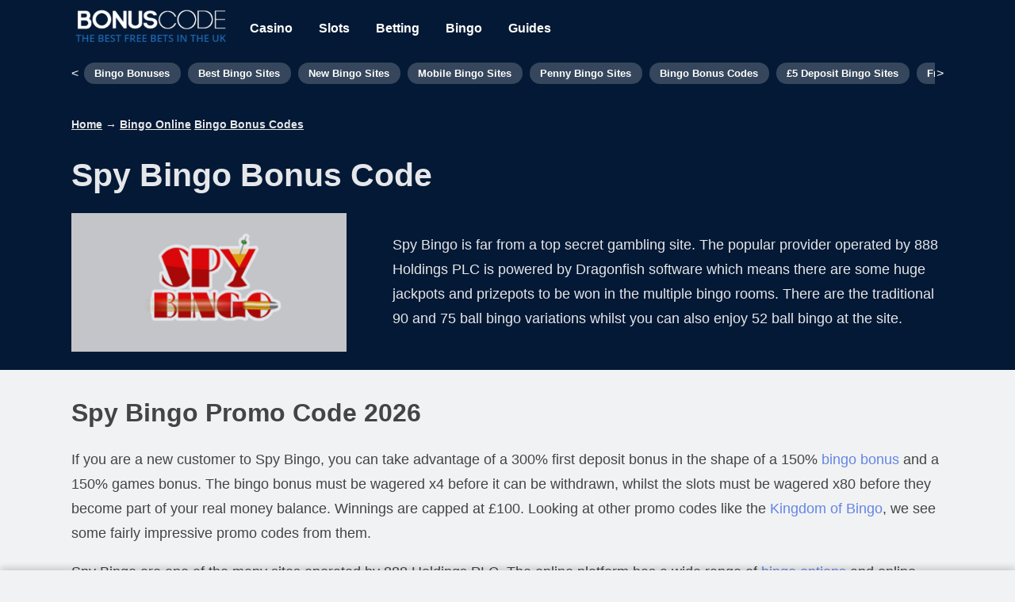

--- FILE ---
content_type: text/html; charset=UTF-8
request_url: https://bonuscode.co.uk/spy-bingo-promo-code
body_size: 24478
content:

<!doctype html>

  <html class="no-js"  lang="en-US" prefix="og: https://ogp.me/ns#">
	<head>
		<link rel="preload" href="https://bonuscode.co.uk/wp-content/themes/joints-wp-master/assets/fonts/nunito.woff2" crossorigin="anonymous" as="font" type="font/woff2">
		<link rel="preload" as="image" href="https://bonuscode.co.uk/wp-content/uploads/2019/10/Spy-Bingo.jpg"/><link rel="preload" as="style" href="https://bonuscode.co.uk/wp-content/themes/joints-wp-master/assets/styles/style.css"/><link rel="preload" as="style" href="https://bonuscode.co.uk/wp-includes/css/dist/block-library/style.min.css"/>		
		<style>
		html {
			font-size: 18px;		
		}
		body, html {
		height: 100%;
		width: 100%;
		word-break: break-word;
		font-family: 'nunito', sans-serif;
		font-display: optional;
		}
		@font-face {
		  font-family: 'nunito';
		  font-style: normal;
		  font-display: optional;
		  font-weight: 400;
		  src: url(https://bonuscode.co.uk/wp-content/themes/joints-wp-master/assets/fonts/nunito.woff2) format('woff2');
		  unicode-range: U+0000-00FF, U+0131, U+0152-0153, U+02BB-02BC, U+02C6, U+02DA, U+02DC, U+2000-206F, U+2074, U+20AC, U+2122, U+2191, U+2193, U+2212, U+2215, U+FEFF, U+FFFD;
		}
		.homepage-related-box::before {
			background-color: #041935;
		}
		.homepage-related-box {
			color: #fff;
		}
		.homepage-related-box:hover:after {
		text-decoration: underline;
		}		
		</style>
		<style>
		.rank-math-question, .rank-math-answer {
			color:#fff;
		}
		.rank-math-question {
			display: inline;
			font-size: 1.25rem;
			padding: 0 0 1rem 0;
			font-weight: 700;
		}
		#rank-math-faq .rank-math-list-item{
			position:relative;
		}
		#rank-math-faq .rank-math-list-item input{
			position: absolute;
			left: 0;
			top: 0;
			width: 100%;
			height: 45px;
			opacity: 0;
			cursor: pointer;
			z-index:999;
		}
		#rank-math-faq .rank-math-list-item h3, #rank-math-faq .rank-math-list-item {
			cursor: pointer;
			position:relative;
			margin-bottom: 0;
		}
		#rank-math-faq .rank-math-list-item:before {
			display:inline-block;
			content: "";
			width: 0;
			height: 0;
			border-style: solid;
			border-width: 6px 0 6px 12px;
			border-color: transparent transparent transparent #fff;
			margin-right: 8px;
		}
		#rank-math-faq .rank-math-list-item input:checked+h3:before, #rank-math-faq .rank-math-list-item input:checked+div:before {
			-webkit-transform:rotate(90deg);
			-ms-transform:rotate(90deg);
			transform:rotate(90deg);
		}
		#rank-math-faq .rank-math-answer{
			padding: 0.8rem;
			max-height: 0;
			overflow:hidden;
		}
		#rank-math-faq .rank-math-list-item input:checked+h3~.rank-math-answer, #rank-math-faq .rank-math-list-item input:checked:before {
			max-height: 100vh;
			overflow:visible;
		}
		div.rank-math-list-item:hover > div.rank-math-answer {
			max-height: 100vh;
			overflow: visible;
		}
		#rank-math-faq .rank-math-answer {
			padding:0 0 1rem 0;
		}
		</style>
		
		<meta charset="utf-8">
		
		<!-- Force IE to use the latest rendering engine available -->
		<meta http-equiv="X-UA-Compatible" content="IE=edge">
		<link rel="preconnect" href="https://www.googletagmanager.com">
		<link rel="preconnect" href="https://www.google-analytics.com">
				<!-- Mobile Meta -->
		<meta name="viewport" content="width=device-width, user-scalable=no, initial-scale=1.0, maximum-scale=1.0, minimal-ui" />
		
		<!-- If Site Icon isn't set in customizer -->
				<style>
		.antiCls { 
		visibility: hidden;
		}
		</style>
		<link rel="pingback" href="https://bonuscode.co.uk/xmlrpc.php">
				<style id="wpml-ls-inline-styles-additional-css">.wpml-ls-legacy-list-horizontal.wpml-ls-statics-footer { margin: 0px !important; }</style>
	<style>img:is([sizes="auto" i], [sizes^="auto," i]) { contain-intrinsic-size: 3000px 1500px }</style>
	
<!-- Search Engine Optimization by Rank Math - https://rankmath.com/ -->
<title>Spy Bingo - Bonus, Promo Code, Sign Up Offer &amp; Free Spins</title>
<meta name="description" content="Spy Bingo have some massive Bonus Promotions on offer for players including a Huge 300% Welcome Bonus for any new customers!"/>
<meta name="robots" content="index, follow, max-snippet:-1, max-video-preview:-1, max-image-preview:large"/>
<link rel="canonical" href="https://bonuscode.co.uk/spy-bingo-promo-code" />
<meta property="og:locale" content="en_US" />
<meta property="og:type" content="article" />
<meta property="og:title" content="Spy Bingo - Bonus, Promo Code, Sign Up Offer &amp; Free Spins" />
<meta property="og:description" content="Spy Bingo have some massive Bonus Promotions on offer for players including a Huge 300% Welcome Bonus for any new customers!" />
<meta property="og:url" content="https://bonuscode.co.uk/spy-bingo-promo-code" />
<meta property="og:site_name" content="Bonus Code" />
<meta property="article:author" content="https://www.linkedin.com/in/joshua-stewart-3896501b2/" />
<meta property="article:section" content="Bingo Bonus Codes" />
<meta property="og:updated_time" content="2024-06-11T12:40:42+01:00" />
<meta property="article:published_time" content="2019-10-28T10:26:48+00:00" />
<meta property="article:modified_time" content="2024-06-11T12:40:42+01:00" />
<meta name="twitter:card" content="summary_large_image" />
<meta name="twitter:title" content="Spy Bingo - Bonus, Promo Code, Sign Up Offer &amp; Free Spins" />
<meta name="twitter:description" content="Spy Bingo have some massive Bonus Promotions on offer for players including a Huge 300% Welcome Bonus for any new customers!" />
<meta name="twitter:label1" content="Written by" />
<meta name="twitter:data1" content="Josh Stewart" />
<meta name="twitter:label2" content="Time to read" />
<meta name="twitter:data2" content="Less than a minute" />
<script type="application/ld+json" class="rank-math-schema">{"@context":"https://schema.org","@graph":[{"@type":"Organization","@id":"https://bonuscode.co.uk/#organization","name":"Gross Gaming Revenue Ltd","logo":{"@type":"ImageObject","@id":"https://bonuscode.co.uk/#logo","url":"https://bonuscode.co.uk/wp-content/uploads/2018/10/bonus-code-logo.png","contentUrl":"https://bonuscode.co.uk/wp-content/uploads/2018/10/bonus-code-logo.png","caption":"Gross Gaming Revenue Ltd","inLanguage":"en-US"}},{"@type":"WebSite","@id":"https://bonuscode.co.uk/#website","url":"https://bonuscode.co.uk","name":"Gross Gaming Revenue Ltd","publisher":{"@id":"https://bonuscode.co.uk/#organization"},"inLanguage":"en-US"},{"@type":"ImageObject","@id":"https://bonuscode.co.uk/wp-content/uploads/2019/10/Spy-Bingo.jpg","url":"https://bonuscode.co.uk/wp-content/uploads/2019/10/Spy-Bingo.jpg","width":"200","height":"200","inLanguage":"en-US"},{"@type":"BreadcrumbList","@id":"https://bonuscode.co.uk/spy-bingo-promo-code#breadcrumb","itemListElement":[{"@type":"ListItem","position":"1","item":{"@id":"https://bonuscode.co.uk/bingo-online","name":"Bingo Online"}},{"@type":"ListItem","position":"2","item":{"@id":"https://bonuscode.co.uk/bingo-bonus-codes","name":"Bingo Bonus Codes"}},{"@type":"ListItem","position":"3","item":{"@id":"https://bonuscode.co.uk/spy-bingo-promo-code","name":"Spy Bingo Bonus Code"}}]},{"@type":"WebPage","@id":"https://bonuscode.co.uk/spy-bingo-promo-code#webpage","url":"https://bonuscode.co.uk/spy-bingo-promo-code","name":"Spy Bingo - Bonus, Promo Code, Sign Up Offer &amp; Free Spins","datePublished":"2019-10-28T10:26:48+00:00","dateModified":"2024-06-11T12:40:42+01:00","isPartOf":{"@id":"https://bonuscode.co.uk/#website"},"primaryImageOfPage":{"@id":"https://bonuscode.co.uk/wp-content/uploads/2019/10/Spy-Bingo.jpg"},"inLanguage":"en-US","breadcrumb":{"@id":"https://bonuscode.co.uk/spy-bingo-promo-code#breadcrumb"}},{"@type":"Person","@id":"https://bonuscode.co.uk/spy-bingo-promo-code#author","name":"Josh Stewart","image":{"@type":"ImageObject","@id":"https://www.bigfreebet.com/wp-content/uploads/sites/6/2022/09/josh-stewart-profile-pic-96x96-1-96x96.png","url":"https://www.bigfreebet.com/wp-content/uploads/sites/6/2022/09/josh-stewart-profile-pic-96x96-1-96x96.png","caption":"Josh Stewart","inLanguage":"en-US"},"sameAs":["https://www.bigfreebet.com","https://www.linkedin.com/in/joshua-stewart-3896501b2/"],"worksFor":{"@id":"https://bonuscode.co.uk/#organization"}},{"@type":"Article","headline":"Spy Bingo - Bonus, Promo Code, Sign Up Offer &amp; Free Spins","datePublished":"2019-10-28T10:26:48+00:00","dateModified":"2024-06-11T12:40:42+01:00","articleSection":"Bingo Bonus Codes, Bingo Online","author":{"@id":"https://bonuscode.co.uk/spy-bingo-promo-code#author","name":"Josh Stewart"},"publisher":{"@id":"https://bonuscode.co.uk/#organization"},"description":"Spy Bingo have some massive Bonus Promotions on offer for players including a Huge 300% Welcome Bonus for any new customers!","name":"Spy Bingo - Bonus, Promo Code, Sign Up Offer &amp; Free Spins","@id":"https://bonuscode.co.uk/spy-bingo-promo-code#richSnippet","isPartOf":{"@id":"https://bonuscode.co.uk/spy-bingo-promo-code#webpage"},"image":{"@id":"https://bonuscode.co.uk/wp-content/uploads/2019/10/Spy-Bingo.jpg"},"inLanguage":"en-US","mainEntityOfPage":{"@id":"https://bonuscode.co.uk/spy-bingo-promo-code#webpage"}}]}</script>
<!-- /Rank Math WordPress SEO plugin -->

<style id="litespeed-ccss">*{box-sizing:border-box}body,html{margin:0;padding:0;background:#f1f2f3;color:#444;-webkit-font-smoothing:antialiased;-moz-osx-font-smoothing:grayscale;text-rendering:optimizeLegibility;text-shadow:1px 1px 1px rgba(0,0,0,.004);-webkit-box-sizing:border-box;-moz-box-sizing:border-box;box-sizing:border-box}.menu-inner-box{-ms-overflow-style:none;scrollbar-width:none;overflow:scroll}.menu-inner-box ::-webkit-scrollbar{display:none}.main{max-width:100%}.custom-logo{max-width:200px;height:auto;padding:.25rem}#menu-container{position:relative;height:4rem;display:flex;align-items:center;max-width:1100px;margin:auto auto;overflow-y:hidden;overflow-x:hidden;white-space:nowrap;padding:0 0 1.5rem}#menu-container a{font-size:.72rem;text-transform:capitalize;padding:.25rem .75rem;margin:0;border-radius:20px;background-color:rgba(255,255,255,.2)}#btn-nav-previous{color:#fff;font-size:16px;position:absolute;left:0;padding-right:10px;font-weight:400}#btn-nav-next{color:#fff;font-size:16px;position:absolute;right:0;padding-left:10px;font-weight:400}.content-width li,.content-width ul{line-height:1.75rem}.menu-inner-box{width:98%;white-space:nowrap;margin:0 auto;overflow-x:auto;overflow-y:hidden;box-sizing:border-box}.submenu{padding:0;margin:0;list-style-type:none}.submenu li{display:inline;border-bottom:0 solid #fff!important}.hero-layer{width:100%;height:100%;color:#fff;opacity:.9;min-height:100px}a,a:link,a:visited{color:#6485e5;text-decoration:none}h1{font-size:32px;margin:0;padding:.5rem 0}h2{font-size:1.75rem;line-height:2rem}.content-width nav{min-height:10px;padding:0;font-size:14px;background-color:transparent}.hero-flex-container{padding:0!important}.content-width p{line-height:1.75rem}.hero-flex-col img{width:100%;height:auto}.rank-math-breadcrumb p{margin:0;padding-bottom:10px}.content-width{max-width:1100px;margin:auto;padding:0;width:100%}.navbar{padding:0!important}.navbar li,.navbar ul{line-height:.75rem!important}.nav-flex img{margin-left:40px}.hero-layer a,.hero-layer a:visited{color:#fff}.hero-layer p a,.hero-layer p a:visited{color:#fff;text-decoration:underline}.menu-xxx-container,.sub-menu{z-index:99}nav{background-color:#000;position:relative;font-weight:600;font-size:16px}.menu a,.menu a:link{display:inline-block;padding:12px;color:#fff;text-decoration:none;text-transform:capitalize}nav ul{margin:0;padding:14px 0;list-style:none;background:#000}.nav-menu li>ul{margin:0;padding:0;background:#000;height:0;overflow:hidden}nav li>ul a{color:#fff}.menu-xxx-container{display:none}.menu-button{width:48px;height:48px;position:absolute;top:10px;background-color:transparent;z-index:10}.bread{position:absolute;top:0;left:0;width:48px;height:48px;z-index:10}.bread-top{-webkit-transform:rotate(0);-ms-transform:rotate(0);transform:rotate(0);z-index:20}.bread-bottom{-webkit-transform:rotate(0);-ms-transform:rotate(0);transform:rotate(0)}.ham{display:block;width:18px;height:2px;background:#fff;position:absolute;left:15px;z-index:0}.ham-top{top:23px;-webkit-transform:translateY(-4px);-ms-transform:translateY(-4px);transform:translateY(-4px)}.ham-bottom{bottom:23px;-webkit-transform:translateY(4px);-ms-transform:translateY(4px);transform:translateY(4px)}.pt10{padding-top:10px}@media screen and (min-width:620px){.nav-flex{display:flex;width:100%;align-items:center}.nav-menu li>ul{overflow:unset}.nav-menu{padding:0 8px}.nav-flex img{margin:0}.menu-button{display:none}.menu-xxx-container{display:block}nav ul{margin:0;padding:0;list-style:none;background:#000;align-items:center}.subnav-container nav ul,.nav-container nav ul{display:flex}nav ul:not(.sub-menu){background-color:transparent;height:70px}.subnav-container nav ul:not(.sub-menu)>li,.nav-container nav ul:not(.sub-menu)>li{display:flex;height:100%;align-items:center;padding:0 .25rem}.nav-menu .sub-menu{display:none}}@media screen and (min-width:640px){#menu-container a{font-size:.72rem;text-transform:capitalize;padding:.35rem .75rem;margin:0;border-radius:20px;background-color:rgba(255,255,255,.2)}.main-flex-container{display:flex}.main-flex-body{flex:1 990px 1;width:100%}.hero-flex-container{display:flex;align-items:center}.hero-flex-col{flex:1;padding:0 0 1rem}.hero-flex-col p{margin:.75rem 0!important}.hero-flex-col:nth-child(2){flex-basis:30%;padding-left:20px}.hero-flex-col img{width:90%;padding-top:5px}.content-width p{line-height:1.75rem}}@media only screen and (max-width:425px){#btn-nav-previous{padding-left:10px;position:unset}#btn-nav-next{padding-right:10px}.menu-inner-box{width:83%;overflow-x:auto;margin:0}}@media (max-width:430px){.content-width{padding:10px}}ol,ul{box-sizing:border-box}.entry-content{counter-reset:footnotes}:root{--wp--preset--font-size--normal:16px;--wp--preset--font-size--huge:42px}html{font-size:18px}body,html{height:100%;width:100%;word-break:break-word;font-family:'nunito',sans-serif;font-display:optional}ol,ul{box-sizing:border-box}.entry-content{counter-reset:footnotes}:root{--wp--preset--font-size--normal:16px;--wp--preset--font-size--huge:42px}:root{--wp--preset--aspect-ratio--square:1;--wp--preset--aspect-ratio--4-3:4/3;--wp--preset--aspect-ratio--3-4:3/4;--wp--preset--aspect-ratio--3-2:3/2;--wp--preset--aspect-ratio--2-3:2/3;--wp--preset--aspect-ratio--16-9:16/9;--wp--preset--aspect-ratio--9-16:9/16;--wp--preset--color--black:#000;--wp--preset--color--cyan-bluish-gray:#abb8c3;--wp--preset--color--white:#fff;--wp--preset--color--pale-pink:#f78da7;--wp--preset--color--vivid-red:#cf2e2e;--wp--preset--color--luminous-vivid-orange:#ff6900;--wp--preset--color--luminous-vivid-amber:#fcb900;--wp--preset--color--light-green-cyan:#7bdcb5;--wp--preset--color--vivid-green-cyan:#00d084;--wp--preset--color--pale-cyan-blue:#8ed1fc;--wp--preset--color--vivid-cyan-blue:#0693e3;--wp--preset--color--vivid-purple:#9b51e0;--wp--preset--color--pri:#b3c243;--wp--preset--color--sec:#2c5746;--wp--preset--color--ter:#3c4d60;--wp--preset--color--notice:#d9cb9e;--wp--preset--color--valid:#43c252;--wp--preset--color--warn:#ffe841;--wp--preset--color--error:#ffe841;--wp--preset--color--light-minus:#fff;--wp--preset--color--light:#eaeaea;--wp--preset--color--light-plus:#d4d5d5;--wp--preset--color--dark-minus:#3f4140;--wp--preset--color--dark:#2a2c2b;--wp--preset--color--dark-plus:#262827;--wp--preset--gradient--vivid-cyan-blue-to-vivid-purple:linear-gradient(135deg,rgba(6,147,227,1) 0%,#9b51e0 100%);--wp--preset--gradient--light-green-cyan-to-vivid-green-cyan:linear-gradient(135deg,#7adcb4 0%,#00d082 100%);--wp--preset--gradient--luminous-vivid-amber-to-luminous-vivid-orange:linear-gradient(135deg,rgba(252,185,0,1) 0%,rgba(255,105,0,1) 100%);--wp--preset--gradient--luminous-vivid-orange-to-vivid-red:linear-gradient(135deg,rgba(255,105,0,1) 0%,#cf2e2e 100%);--wp--preset--gradient--very-light-gray-to-cyan-bluish-gray:linear-gradient(135deg,#eee 0%,#a9b8c3 100%);--wp--preset--gradient--cool-to-warm-spectrum:linear-gradient(135deg,#4aeadc 0%,#9778d1 20%,#cf2aba 40%,#ee2c82 60%,#fb6962 80%,#fef84c 100%);--wp--preset--gradient--blush-light-purple:linear-gradient(135deg,#ffceec 0%,#9896f0 100%);--wp--preset--gradient--blush-bordeaux:linear-gradient(135deg,#fecda5 0%,#fe2d2d 50%,#6b003e 100%);--wp--preset--gradient--luminous-dusk:linear-gradient(135deg,#ffcb70 0%,#c751c0 50%,#4158d0 100%);--wp--preset--gradient--pale-ocean:linear-gradient(135deg,#fff5cb 0%,#b6e3d4 50%,#33a7b5 100%);--wp--preset--gradient--electric-grass:linear-gradient(135deg,#caf880 0%,#71ce7e 100%);--wp--preset--gradient--midnight:linear-gradient(135deg,#020381 0%,#2874fc 100%);--wp--preset--font-size--small:18px;--wp--preset--font-size--medium:20px;--wp--preset--font-size--large:24px;--wp--preset--font-size--x-large:42px;--wp--preset--font-size--extra-small:16px;--wp--preset--font-size--normal:20px;--wp--preset--font-size--extra-large:40px;--wp--preset--spacing--20:.44rem;--wp--preset--spacing--30:.67rem;--wp--preset--spacing--40:1rem;--wp--preset--spacing--50:1.5rem;--wp--preset--spacing--60:2.25rem;--wp--preset--spacing--70:3.38rem;--wp--preset--spacing--80:5.06rem;--wp--preset--shadow--natural:6px 6px 9px rgba(0,0,0,.2);--wp--preset--shadow--deep:12px 12px 50px rgba(0,0,0,.4);--wp--preset--shadow--sharp:6px 6px 0px rgba(0,0,0,.2);--wp--preset--shadow--outlined:6px 6px 0px -3px rgba(255,255,255,1),6px 6px rgba(0,0,0,1);--wp--preset--shadow--crisp:6px 6px 0px rgba(0,0,0,1)}*{box-sizing:border-box}body,html{margin:0;padding:0;background:#f1f2f3;color:#444;-webkit-font-smoothing:antialiased;-moz-osx-font-smoothing:grayscale;text-rendering:optimizeLegibility;text-shadow:1px 1px 1px rgba(0,0,0,.004);-webkit-box-sizing:border-box;-moz-box-sizing:border-box;box-sizing:border-box}.menu-inner-box{-ms-overflow-style:none;scrollbar-width:none;overflow:scroll}.menu-inner-box ::-webkit-scrollbar{display:none}.main{max-width:100%}.custom-logo{max-width:200px;height:auto;padding:.25rem}#menu-container{position:relative;height:4rem;display:flex;align-items:center;max-width:1100px;margin:auto auto;overflow-y:hidden;overflow-x:hidden;white-space:nowrap;padding:0 0 1.5rem}#menu-container a{font-size:.72rem;text-transform:capitalize;padding:.25rem .75rem;margin:0;border-radius:20px;background-color:rgba(255,255,255,.2)}#btn-nav-previous{color:#fff;font-size:16px;position:absolute;left:0;padding-right:10px;font-weight:400}#btn-nav-next{color:#fff;font-size:16px;position:absolute;right:0;padding-left:10px;font-weight:400}.content-width li,.content-width ul{line-height:1.75rem}.menu-inner-box{width:98%;white-space:nowrap;margin:0 auto;overflow-x:auto;overflow-y:hidden;box-sizing:border-box}.submenu{padding:0;margin:0;list-style-type:none}.submenu li{display:inline;border-bottom:0 solid #fff!important}.hero-layer{width:100%;height:100%;color:#fff;opacity:.9;min-height:100px}a,a:link,a:visited{color:#6485e5;text-decoration:none}h1{font-size:32px;margin:0;padding:.5rem 0}h2{font-size:1.75rem;line-height:2rem}.content-width nav{min-height:10px;padding:0;font-size:14px;background-color:transparent}.hero-flex-container{padding:0!important}.content-width p{line-height:1.75rem}.hero-flex-col img{width:100%;height:auto}.rank-math-breadcrumb p{margin:0;padding-bottom:10px}.content-width{max-width:1100px;margin:auto;padding:0;width:100%}.navbar{padding:0!important}.navbar li,.navbar ul{line-height:.75rem!important}.nav-flex img{margin-left:40px}.hero-layer a,.hero-layer a:visited{color:#fff}.hero-layer p a,.hero-layer p a:visited{color:#fff;text-decoration:underline}.menu-xxx-container,.sub-menu{z-index:99}nav{background-color:#000;position:relative;font-weight:600;font-size:16px}.menu a,.menu a:link{display:inline-block;padding:12px;color:#fff;text-decoration:none;text-transform:capitalize}nav ul{margin:0;padding:14px 0;list-style:none;background:#000}.nav-menu li>ul{margin:0;padding:0;background:#000;height:0;overflow:hidden}nav li>ul a{color:#fff}.menu-xxx-container{display:none}.menu-button{width:48px;height:48px;position:absolute;top:10px;background-color:transparent;z-index:10}.bread{position:absolute;top:0;left:0;width:48px;height:48px;z-index:10}.bread-top{-webkit-transform:rotate(0);-ms-transform:rotate(0);transform:rotate(0);z-index:20}.bread-bottom{-webkit-transform:rotate(0);-ms-transform:rotate(0);transform:rotate(0)}.ham{display:block;width:18px;height:2px;background:#fff;position:absolute;left:15px;z-index:0}.ham-top{top:23px;-webkit-transform:translateY(-4px);-ms-transform:translateY(-4px);transform:translateY(-4px)}.ham-bottom{bottom:23px;-webkit-transform:translateY(4px);-ms-transform:translateY(4px);transform:translateY(4px)}.pt10{padding-top:10px}@media screen and (min-width:620px){.nav-flex{display:flex;width:100%;align-items:center}.nav-menu li>ul{overflow:unset}.nav-menu{padding:0 8px}.nav-flex img{margin:0}.menu-button{display:none}.menu-xxx-container{display:block}nav ul{margin:0;padding:0;list-style:none;background:#000;align-items:center}.subnav-container nav ul,.nav-container nav ul{display:flex}nav ul:not(.sub-menu){background-color:transparent;height:70px}.subnav-container nav ul:not(.sub-menu)>li,.nav-container nav ul:not(.sub-menu)>li{display:flex;height:100%;align-items:center;padding:0 .25rem}.nav-menu .sub-menu{display:none}}@media screen and (min-width:640px){#menu-container a{font-size:.72rem;text-transform:capitalize;padding:.35rem .75rem;margin:0;border-radius:20px;background-color:rgba(255,255,255,.2)}.main-flex-container{display:flex}.main-flex-body{flex:1 990px 1;width:100%}.hero-flex-container{display:flex;align-items:center}.hero-flex-col{flex:1;padding:0 0 1rem}.hero-flex-col p{margin:.75rem 0!important}.hero-flex-col:nth-child(2){flex-basis:30%;padding-left:20px}.hero-flex-col img{width:90%;padding-top:5px}.content-width p{line-height:1.75rem}}@media only screen and (max-width:425px){#btn-nav-previous{padding-left:10px;position:unset}#btn-nav-next{padding-right:10px}.menu-inner-box{width:83%;overflow-x:auto;margin:0}}@media (max-width:430px){.content-width{padding:10px}}@media screen{nav,nav ul,nav li>ul,header{background-color:#041935}.sub-menu{background-color:#041a35!important}.bonus-title:after{border-top:solid 4px #041a35}}.article-header{background-color:#041935}@media screen{.hero{background-size:cover;background-position:top center;background-repeat:no-repeat;background-size:cover}}</style><script src="[data-uri]" defer></script>
<link data-asynced="1" as="style" onload="this.onload=null;this.rel='stylesheet'"  rel='preload' id='wp-block-library-css' href='https://bonuscode.co.uk/wp-includes/css/dist/block-library/style.min.css' media='all' /><noscript><link rel='stylesheet' href='https://bonuscode.co.uk/wp-includes/css/dist/block-library/style.min.css' media='all' /></noscript>
<style id='wp-block-library-theme-inline-css'>
.wp-block-audio :where(figcaption){color:#555;font-size:13px;text-align:center}.is-dark-theme .wp-block-audio :where(figcaption){color:#ffffffa6}.wp-block-audio{margin:0 0 1em}.wp-block-code{border:1px solid #ccc;border-radius:4px;font-family:Menlo,Consolas,monaco,monospace;padding:.8em 1em}.wp-block-embed :where(figcaption){color:#555;font-size:13px;text-align:center}.is-dark-theme .wp-block-embed :where(figcaption){color:#ffffffa6}.wp-block-embed{margin:0 0 1em}.blocks-gallery-caption{color:#555;font-size:13px;text-align:center}.is-dark-theme .blocks-gallery-caption{color:#ffffffa6}:root :where(.wp-block-image figcaption){color:#555;font-size:13px;text-align:center}.is-dark-theme :root :where(.wp-block-image figcaption){color:#ffffffa6}.wp-block-image{margin:0 0 1em}.wp-block-pullquote{border-bottom:4px solid;border-top:4px solid;color:currentColor;margin-bottom:1.75em}.wp-block-pullquote cite,.wp-block-pullquote footer,.wp-block-pullquote__citation{color:currentColor;font-size:.8125em;font-style:normal;text-transform:uppercase}.wp-block-quote{border-left:.25em solid;margin:0 0 1.75em;padding-left:1em}.wp-block-quote cite,.wp-block-quote footer{color:currentColor;font-size:.8125em;font-style:normal;position:relative}.wp-block-quote:where(.has-text-align-right){border-left:none;border-right:.25em solid;padding-left:0;padding-right:1em}.wp-block-quote:where(.has-text-align-center){border:none;padding-left:0}.wp-block-quote.is-large,.wp-block-quote.is-style-large,.wp-block-quote:where(.is-style-plain){border:none}.wp-block-search .wp-block-search__label{font-weight:700}.wp-block-search__button{border:1px solid #ccc;padding:.375em .625em}:where(.wp-block-group.has-background){padding:1.25em 2.375em}.wp-block-separator.has-css-opacity{opacity:.4}.wp-block-separator{border:none;border-bottom:2px solid;margin-left:auto;margin-right:auto}.wp-block-separator.has-alpha-channel-opacity{opacity:1}.wp-block-separator:not(.is-style-wide):not(.is-style-dots){width:100px}.wp-block-separator.has-background:not(.is-style-dots){border-bottom:none;height:1px}.wp-block-separator.has-background:not(.is-style-wide):not(.is-style-dots){height:2px}.wp-block-table{margin:0 0 1em}.wp-block-table td,.wp-block-table th{word-break:normal}.wp-block-table :where(figcaption){color:#555;font-size:13px;text-align:center}.is-dark-theme .wp-block-table :where(figcaption){color:#ffffffa6}.wp-block-video :where(figcaption){color:#555;font-size:13px;text-align:center}.is-dark-theme .wp-block-video :where(figcaption){color:#ffffffa6}.wp-block-video{margin:0 0 1em}:root :where(.wp-block-template-part.has-background){margin-bottom:0;margin-top:0;padding:1.25em 2.375em}
</style>
<style id='classic-theme-styles-inline-css'>
/*! This file is auto-generated */
.wp-block-button__link{color:#fff;background-color:#32373c;border-radius:9999px;box-shadow:none;text-decoration:none;padding:calc(.667em + 2px) calc(1.333em + 2px);font-size:1.125em}.wp-block-file__button{background:#32373c;color:#fff;text-decoration:none}
</style>
<style id='global-styles-inline-css'>
:root{--wp--preset--aspect-ratio--square: 1;--wp--preset--aspect-ratio--4-3: 4/3;--wp--preset--aspect-ratio--3-4: 3/4;--wp--preset--aspect-ratio--3-2: 3/2;--wp--preset--aspect-ratio--2-3: 2/3;--wp--preset--aspect-ratio--16-9: 16/9;--wp--preset--aspect-ratio--9-16: 9/16;--wp--preset--color--black: #000000;--wp--preset--color--cyan-bluish-gray: #abb8c3;--wp--preset--color--white: #ffffff;--wp--preset--color--pale-pink: #f78da7;--wp--preset--color--vivid-red: #cf2e2e;--wp--preset--color--luminous-vivid-orange: #ff6900;--wp--preset--color--luminous-vivid-amber: #fcb900;--wp--preset--color--light-green-cyan: #7bdcb5;--wp--preset--color--vivid-green-cyan: #00d084;--wp--preset--color--pale-cyan-blue: #8ed1fc;--wp--preset--color--vivid-cyan-blue: #0693e3;--wp--preset--color--vivid-purple: #9b51e0;--wp--preset--color--pri: #B3C243;--wp--preset--color--sec: #2C5746;--wp--preset--color--ter: #3C4D60;--wp--preset--color--notice: #D9CB9E;--wp--preset--color--valid: #43C252;--wp--preset--color--warn: #FFE841;--wp--preset--color--error: #FFE841;--wp--preset--color--light-minus: #FFFFFF;--wp--preset--color--light: #EAEAEA;--wp--preset--color--light-plus: #D4D5D5;--wp--preset--color--dark-minus: #3F4140;--wp--preset--color--dark: #2A2C2B;--wp--preset--color--dark-plus: #262827;--wp--preset--gradient--vivid-cyan-blue-to-vivid-purple: linear-gradient(135deg,rgba(6,147,227,1) 0%,rgb(155,81,224) 100%);--wp--preset--gradient--light-green-cyan-to-vivid-green-cyan: linear-gradient(135deg,rgb(122,220,180) 0%,rgb(0,208,130) 100%);--wp--preset--gradient--luminous-vivid-amber-to-luminous-vivid-orange: linear-gradient(135deg,rgba(252,185,0,1) 0%,rgba(255,105,0,1) 100%);--wp--preset--gradient--luminous-vivid-orange-to-vivid-red: linear-gradient(135deg,rgba(255,105,0,1) 0%,rgb(207,46,46) 100%);--wp--preset--gradient--very-light-gray-to-cyan-bluish-gray: linear-gradient(135deg,rgb(238,238,238) 0%,rgb(169,184,195) 100%);--wp--preset--gradient--cool-to-warm-spectrum: linear-gradient(135deg,rgb(74,234,220) 0%,rgb(151,120,209) 20%,rgb(207,42,186) 40%,rgb(238,44,130) 60%,rgb(251,105,98) 80%,rgb(254,248,76) 100%);--wp--preset--gradient--blush-light-purple: linear-gradient(135deg,rgb(255,206,236) 0%,rgb(152,150,240) 100%);--wp--preset--gradient--blush-bordeaux: linear-gradient(135deg,rgb(254,205,165) 0%,rgb(254,45,45) 50%,rgb(107,0,62) 100%);--wp--preset--gradient--luminous-dusk: linear-gradient(135deg,rgb(255,203,112) 0%,rgb(199,81,192) 50%,rgb(65,88,208) 100%);--wp--preset--gradient--pale-ocean: linear-gradient(135deg,rgb(255,245,203) 0%,rgb(182,227,212) 50%,rgb(51,167,181) 100%);--wp--preset--gradient--electric-grass: linear-gradient(135deg,rgb(202,248,128) 0%,rgb(113,206,126) 100%);--wp--preset--gradient--midnight: linear-gradient(135deg,rgb(2,3,129) 0%,rgb(40,116,252) 100%);--wp--preset--font-size--small: 18px;--wp--preset--font-size--medium: 20px;--wp--preset--font-size--large: 24px;--wp--preset--font-size--x-large: 42px;--wp--preset--font-size--extra-small: 16px;--wp--preset--font-size--normal: 20px;--wp--preset--font-size--extra-large: 40px;--wp--preset--spacing--20: 0.44rem;--wp--preset--spacing--30: 0.67rem;--wp--preset--spacing--40: 1rem;--wp--preset--spacing--50: 1.5rem;--wp--preset--spacing--60: 2.25rem;--wp--preset--spacing--70: 3.38rem;--wp--preset--spacing--80: 5.06rem;--wp--preset--shadow--natural: 6px 6px 9px rgba(0, 0, 0, 0.2);--wp--preset--shadow--deep: 12px 12px 50px rgba(0, 0, 0, 0.4);--wp--preset--shadow--sharp: 6px 6px 0px rgba(0, 0, 0, 0.2);--wp--preset--shadow--outlined: 6px 6px 0px -3px rgba(255, 255, 255, 1), 6px 6px rgba(0, 0, 0, 1);--wp--preset--shadow--crisp: 6px 6px 0px rgba(0, 0, 0, 1);}:where(.is-layout-flex){gap: 0.5em;}:where(.is-layout-grid){gap: 0.5em;}body .is-layout-flex{display: flex;}.is-layout-flex{flex-wrap: wrap;align-items: center;}.is-layout-flex > :is(*, div){margin: 0;}body .is-layout-grid{display: grid;}.is-layout-grid > :is(*, div){margin: 0;}:where(.wp-block-columns.is-layout-flex){gap: 2em;}:where(.wp-block-columns.is-layout-grid){gap: 2em;}:where(.wp-block-post-template.is-layout-flex){gap: 1.25em;}:where(.wp-block-post-template.is-layout-grid){gap: 1.25em;}.has-black-color{color: var(--wp--preset--color--black) !important;}.has-cyan-bluish-gray-color{color: var(--wp--preset--color--cyan-bluish-gray) !important;}.has-white-color{color: var(--wp--preset--color--white) !important;}.has-pale-pink-color{color: var(--wp--preset--color--pale-pink) !important;}.has-vivid-red-color{color: var(--wp--preset--color--vivid-red) !important;}.has-luminous-vivid-orange-color{color: var(--wp--preset--color--luminous-vivid-orange) !important;}.has-luminous-vivid-amber-color{color: var(--wp--preset--color--luminous-vivid-amber) !important;}.has-light-green-cyan-color{color: var(--wp--preset--color--light-green-cyan) !important;}.has-vivid-green-cyan-color{color: var(--wp--preset--color--vivid-green-cyan) !important;}.has-pale-cyan-blue-color{color: var(--wp--preset--color--pale-cyan-blue) !important;}.has-vivid-cyan-blue-color{color: var(--wp--preset--color--vivid-cyan-blue) !important;}.has-vivid-purple-color{color: var(--wp--preset--color--vivid-purple) !important;}.has-black-background-color{background-color: var(--wp--preset--color--black) !important;}.has-cyan-bluish-gray-background-color{background-color: var(--wp--preset--color--cyan-bluish-gray) !important;}.has-white-background-color{background-color: var(--wp--preset--color--white) !important;}.has-pale-pink-background-color{background-color: var(--wp--preset--color--pale-pink) !important;}.has-vivid-red-background-color{background-color: var(--wp--preset--color--vivid-red) !important;}.has-luminous-vivid-orange-background-color{background-color: var(--wp--preset--color--luminous-vivid-orange) !important;}.has-luminous-vivid-amber-background-color{background-color: var(--wp--preset--color--luminous-vivid-amber) !important;}.has-light-green-cyan-background-color{background-color: var(--wp--preset--color--light-green-cyan) !important;}.has-vivid-green-cyan-background-color{background-color: var(--wp--preset--color--vivid-green-cyan) !important;}.has-pale-cyan-blue-background-color{background-color: var(--wp--preset--color--pale-cyan-blue) !important;}.has-vivid-cyan-blue-background-color{background-color: var(--wp--preset--color--vivid-cyan-blue) !important;}.has-vivid-purple-background-color{background-color: var(--wp--preset--color--vivid-purple) !important;}.has-black-border-color{border-color: var(--wp--preset--color--black) !important;}.has-cyan-bluish-gray-border-color{border-color: var(--wp--preset--color--cyan-bluish-gray) !important;}.has-white-border-color{border-color: var(--wp--preset--color--white) !important;}.has-pale-pink-border-color{border-color: var(--wp--preset--color--pale-pink) !important;}.has-vivid-red-border-color{border-color: var(--wp--preset--color--vivid-red) !important;}.has-luminous-vivid-orange-border-color{border-color: var(--wp--preset--color--luminous-vivid-orange) !important;}.has-luminous-vivid-amber-border-color{border-color: var(--wp--preset--color--luminous-vivid-amber) !important;}.has-light-green-cyan-border-color{border-color: var(--wp--preset--color--light-green-cyan) !important;}.has-vivid-green-cyan-border-color{border-color: var(--wp--preset--color--vivid-green-cyan) !important;}.has-pale-cyan-blue-border-color{border-color: var(--wp--preset--color--pale-cyan-blue) !important;}.has-vivid-cyan-blue-border-color{border-color: var(--wp--preset--color--vivid-cyan-blue) !important;}.has-vivid-purple-border-color{border-color: var(--wp--preset--color--vivid-purple) !important;}.has-vivid-cyan-blue-to-vivid-purple-gradient-background{background: var(--wp--preset--gradient--vivid-cyan-blue-to-vivid-purple) !important;}.has-light-green-cyan-to-vivid-green-cyan-gradient-background{background: var(--wp--preset--gradient--light-green-cyan-to-vivid-green-cyan) !important;}.has-luminous-vivid-amber-to-luminous-vivid-orange-gradient-background{background: var(--wp--preset--gradient--luminous-vivid-amber-to-luminous-vivid-orange) !important;}.has-luminous-vivid-orange-to-vivid-red-gradient-background{background: var(--wp--preset--gradient--luminous-vivid-orange-to-vivid-red) !important;}.has-very-light-gray-to-cyan-bluish-gray-gradient-background{background: var(--wp--preset--gradient--very-light-gray-to-cyan-bluish-gray) !important;}.has-cool-to-warm-spectrum-gradient-background{background: var(--wp--preset--gradient--cool-to-warm-spectrum) !important;}.has-blush-light-purple-gradient-background{background: var(--wp--preset--gradient--blush-light-purple) !important;}.has-blush-bordeaux-gradient-background{background: var(--wp--preset--gradient--blush-bordeaux) !important;}.has-luminous-dusk-gradient-background{background: var(--wp--preset--gradient--luminous-dusk) !important;}.has-pale-ocean-gradient-background{background: var(--wp--preset--gradient--pale-ocean) !important;}.has-electric-grass-gradient-background{background: var(--wp--preset--gradient--electric-grass) !important;}.has-midnight-gradient-background{background: var(--wp--preset--gradient--midnight) !important;}.has-small-font-size{font-size: var(--wp--preset--font-size--small) !important;}.has-medium-font-size{font-size: var(--wp--preset--font-size--medium) !important;}.has-large-font-size{font-size: var(--wp--preset--font-size--large) !important;}.has-x-large-font-size{font-size: var(--wp--preset--font-size--x-large) !important;}
:where(.wp-block-post-template.is-layout-flex){gap: 1.25em;}:where(.wp-block-post-template.is-layout-grid){gap: 1.25em;}
:where(.wp-block-columns.is-layout-flex){gap: 2em;}:where(.wp-block-columns.is-layout-grid){gap: 2em;}
:root :where(.wp-block-pullquote){font-size: 1.5em;line-height: 1.6;}
</style>
<link data-asynced="1" as="style" onload="this.onload=null;this.rel='stylesheet'"  rel='preload' id='site-css-css' href='https://bonuscode.co.uk/wp-content/themes/joints-wp-master/assets/styles/style.css' media='all' /><noscript><link rel='stylesheet' href='https://bonuscode.co.uk/wp-content/themes/joints-wp-master/assets/styles/style.css' media='all' /></noscript>
<style  media="screen">nav, nav ul, nav li > ul, header {background-color:#041935;}.page-title.secondary .line, .sub-menu, .float-menu, .author-info, .more-text-visible th, .above-text-col thead {background-color:#041a35!important;}.page-title.secondary .line, .addCont h2::after, .addCont h3::after {border-top: solid 4px #041a35;}.promotable thead, .version4--thead {background-color:#041935;}.container-faq, .container-howto, blockquote { border-top: 3px solid #ffffff;
    border-bottom: 3px solid #ffffff; background: linear-gradient(155deg, #041935 50%, #041a35 50%);}.pros-con, .rating-block { border: 3px solid #ffffff;
    border-bottom: 3px solid #ffffff; background: linear-gradient(155deg, #041935 50%, #041a35 50%);}.promotable thead, .version4--thead {background-color:#041935;}.submenu .current-menu-item a {color:#041935;}.promotable { border: 2px solid #041935;}.sidebar-title i, .side-info--line, #float-menu, #menu-container a:hover {color:#041a35;}.bonus-title::after, .content h1::after { border-top:solid 4px #041a35;}.star-full {
	 background-color: #fff;
	 background: url(/wp-content/plugins/flytonic-casino-review/assets/svg/star-full.svg) no-repeat center;
	 display: inline-block;
	 filter: invert(77%) sepia(79%) saturate(1544%) hue-rotate(1deg) brightness(104%) contrast(104%);
	 }
	 .star-half {
	 background-color: #fff;
	 background: url(/wp-content/plugins/flytonic-casino-review/assets/svg/star-half.svg) no-repeat center;
	 display: inline-block;
	 filter: invert(77%) sepia(79%) saturate(1544%) hue-rotate(1deg) brightness(104%) contrast(104%);
	 }
	 .star-empty {
	 background-color: #fff;
	 background: url(/wp-content/plugins/flytonic-casino-review/assets/svg/star-empty.svg) no-repeat center;
	 display: inline-block;
	 filter: invert(77%) sepia(79%) saturate(1544%) hue-rotate(1deg) brightness(104%) contrast(104%);
	 }
	 .si-hd-m8zezv-Content {background-color: #1f313e;}</style><link rel="icon" href="https://bonuscode.co.uk/wp-content/uploads/2019/06/cropped-bonuscode-icon.png" sizes="32x32" />
<link rel="icon" href="https://bonuscode.co.uk/wp-content/uploads/2019/06/cropped-bonuscode-icon.png" sizes="192x192" />
<link rel="apple-touch-icon" href="https://bonuscode.co.uk/wp-content/uploads/2019/06/cropped-bonuscode-icon.png" />
<meta name="msapplication-TileImage" content="https://bonuscode.co.uk/wp-content/uploads/2019/06/cropped-bonuscode-icon.png" />
	</head>	
	<body class="post-template post-template-promo-template-bingo post-template-promo-template-bingo-php single single-post postid-7944516 single-format-standard wp-custom-logo wp-embed-responsive">

		<div class="main-flex-container">
			<!-- Load off-canvas container. Feel free to remove if not using. -->			
						
			<div class="main-flex-body" data-off-canvas-content id="main">
							
					 <!-- This navs will be applied to the topbar, above all content 
						  To see additional nav styles, visit the /parts directory -->
					  <header>
    <div class="main nav-container">
    <nav class="navbar content-width">
	  <div class="nav-flex">
      <label class="menu-button" aria-hidden="true">
        <span class="bread bread-top">
          <span class="ham ham-top"></span>
        </span>
        <span class="bread bread-bottom">
          <span class="ham ham-bottom"></span>
        </span>
      </label>
	   <a href="https://bonuscode.co.uk/" class="custom-logo-link" rel="home"><img data-lazyloaded="1" data-placeholder-resp="290x72" src="data:image/svg+xml,%3Csvg%20xmlns%3D%22http%3A%2F%2Fwww.w3.org%2F2000%2Fsvg%22%20width%3D%22290%22%20height%3D%2272%22%20viewBox%3D%220%200%20290%2072%22%3E%3Cfilter%20id%3D%22b%22%3E%3CfeGaussianBlur%20stdDeviation%3D%2212%22%20%2F%3E%3C%2Ffilter%3E%3Cpath%20fill%3D%22%23a4c3df%22%20d%3D%22M0%200h290v71H0z%22%2F%3E%3Cg%20filter%3D%22url(%23b)%22%20transform%3D%22translate(.6%20.6)%20scale(1.13281)%22%20fill-opacity%3D%22.5%22%3E%3Cellipse%20fill%3D%22%23fff8e0%22%20rx%3D%221%22%20ry%3D%221%22%20transform%3D%22matrix(221.70612%20-.56507%20.03527%2013.839%20137.2%209)%22%2F%3E%3Cellipse%20fill%3D%22%234699d7%22%20cx%3D%22163%22%20cy%3D%2251%22%20rx%3D%22255%22%20ry%3D%2217%22%2F%3E%3Cpath%20fill%3D%22%2380d1ff%22%20d%3D%22M0%2028h256v8H0z%22%2F%3E%3Cellipse%20fill%3D%22%23d5b3c7%22%20cx%3D%22122%22%20cy%3D%2224%22%20rx%3D%22218%22%20ry%3D%224%22%2F%3E%3C%2Fg%3E%3C%2Fsvg%3E" width="290" height="72" data-src="https://bonuscode.co.uk/wp-content/uploads/2018/10/cropped-bonus-code-logo.png" class="custom-logo" alt="Bonus Code" decoding="async" /><noscript><img width="290" height="72" src="https://bonuscode.co.uk/wp-content/uploads/2018/10/cropped-bonus-code-logo.png" class="custom-logo" alt="Bonus Code" decoding="async" /></noscript></a>		
      <div class="menu-xxx-container content-width">
       		<ul id="main-nav" class="menu nav-menu"><li id="menu-item-7949235" class="menu-item menu-item-type-custom menu-item-object-custom menu-item-has-children menu-item-7949235"><a href="/online-casino" class="sub-menu-blah">Casino</a>
<ul class="sub-menu">
	<li id="menu-item-7966400" class="menu-item menu-item-type-custom menu-item-object-custom menu-item-7966400"><a href="/casino-sites" class="sub-menu-blah">Best Casino Sites</a></li>
	<li id="menu-item-7967006" class="menu-item menu-item-type-post_type menu-item-object-page menu-item-7967006"><a href="https://bonuscode.co.uk/no-deposit-casino-bonuses" class="sub-menu-blah">No Deposit Casino Bonuses</a></li>
	<li id="menu-item-7966948" class="menu-item menu-item-type-taxonomy menu-item-object-category menu-item-7966948"><a href="https://bonuscode.co.uk/casino-bonus" class="sub-menu-blah">Casino Bonuses</a></li>
	<li id="menu-item-7954639" class="menu-item menu-item-type-taxonomy menu-item-object-category menu-item-7954639"><a href="https://bonuscode.co.uk/live-casino-sites" class="sub-menu-blah">Live Casino Sites</a></li>
	<li id="menu-item-7948201" class="menu-item menu-item-type-taxonomy menu-item-object-category menu-item-7948201"><a href="https://bonuscode.co.uk/new-casino-sites" class="sub-menu-blah">New Casino Sites</a></li>
	<li id="menu-item-7960873" class="menu-item menu-item-type-taxonomy menu-item-object-category menu-item-7960873"><a href="https://bonuscode.co.uk/casino-payment-methods" class="sub-menu-blah">Casino Payment Methods</a></li>
	<li id="menu-item-7966748" class="menu-item menu-item-type-post_type menu-item-object-page menu-item-7966748"><a href="https://bonuscode.co.uk/under-1-hour-withdrawal-casino" class="sub-menu-blah">Fast Withdrawal Casinos</a></li>
	<li id="menu-item-7966949" class="menu-item menu-item-type-taxonomy menu-item-object-category menu-item-7966949"><a href="https://bonuscode.co.uk/casino-promo-code" class="sub-menu-blah">Casino Bonus Codes</a></li>
</ul>
</li>
<li id="menu-item-7795928" class="menu-item menu-item-type-custom menu-item-object-custom menu-item-has-children menu-item-7795928"><a href="/online-slots" class="sub-menu-blah">Slots</a>
<ul class="sub-menu">
	<li id="menu-item-7949997" class="menu-item menu-item-type-taxonomy menu-item-object-category menu-item-7949997"><a href="https://bonuscode.co.uk/slot-sites" class="sub-menu-blah">Best Slot Sites</a></li>
	<li id="menu-item-7966727" class="menu-item menu-item-type-post_type menu-item-object-page menu-item-7966727"><a href="https://bonuscode.co.uk/new-slot-sites" class="sub-menu-blah">New Slot Sites</a></li>
	<li id="menu-item-7948189" class="menu-item menu-item-type-taxonomy menu-item-object-category menu-item-7948189"><a href="https://bonuscode.co.uk/free-spins" class="sub-menu-blah">Free Spins No Deposit</a></li>
	<li id="menu-item-7966985" class="menu-item menu-item-type-taxonomy menu-item-object-category menu-item-7966985"><a href="https://bonuscode.co.uk/online-slots" class="sub-menu-blah">Online Slot Games</a></li>
</ul>
</li>
<li id="menu-item-7942723" class="menu-item menu-item-type-taxonomy menu-item-object-category menu-item-has-children menu-item-7942723"><a href="https://bonuscode.co.uk/sports-betting" class="sub-menu-blah">Betting</a>
<ul class="sub-menu">
	<li id="menu-item-7957452" class="menu-item menu-item-type-taxonomy menu-item-object-category menu-item-7957452"><a href="https://bonuscode.co.uk/free-bets" class="sub-menu-blah">Free Bets</a></li>
	<li id="menu-item-7949359" class="menu-item menu-item-type-taxonomy menu-item-object-category menu-item-7949359"><a href="https://bonuscode.co.uk/football-betting-sites" class="sub-menu-blah">Football Betting Sites</a></li>
	<li id="menu-item-7957378" class="menu-item menu-item-type-taxonomy menu-item-object-category menu-item-7957378"><a href="https://bonuscode.co.uk/high-stakes-betting-sites" class="sub-menu-blah">High Stakes Betting Sites</a></li>
	<li id="menu-item-7957450" class="menu-item menu-item-type-taxonomy menu-item-object-category menu-item-7957450"><a href="https://bonuscode.co.uk/sports-betting" class="sub-menu-blah">Sports Betting</a></li>
</ul>
</li>
<li id="menu-item-7942720" class="menu-item menu-item-type-taxonomy menu-item-object-category current-post-ancestor current-menu-parent current-post-parent menu-item-has-children menu-item-7942720"><a href="https://bonuscode.co.uk/bingo-online" class="sub-menu-blah">Bingo</a>
<ul class="sub-menu">
	<li id="menu-item-7948962" class="menu-item menu-item-type-post_type menu-item-object-post menu-item-7948962"><a href="https://bonuscode.co.uk/best-bingo-sites" class="sub-menu-blah">Best Bingo Sites</a></li>
	<li id="menu-item-7948192" class="menu-item menu-item-type-taxonomy menu-item-object-category menu-item-7948192"><a href="https://bonuscode.co.uk/new-bingo-sites" class="sub-menu-blah">New Bingo Sites</a></li>
	<li id="menu-item-7966063" class="menu-item menu-item-type-post_type menu-item-object-post menu-item-7966063"><a href="https://bonuscode.co.uk/free-bingo-sites" class="sub-menu-blah">No Deposit Bingo Bonus</a></li>
	<li id="menu-item-7966158" class="menu-item menu-item-type-taxonomy menu-item-object-category menu-item-7966158"><a href="https://bonuscode.co.uk/no-wagering-bingo-sites" class="sub-menu-blah">No Wagering Bingo Sites</a></li>
	<li id="menu-item-7949417" class="menu-item menu-item-type-post_type menu-item-object-post menu-item-7949417"><a href="https://bonuscode.co.uk/5-deposit-bingo" class="sub-menu-blah">£5 Deposit Bingo</a></li>
	<li id="menu-item-7968000" class="menu-item menu-item-type-post_type menu-item-object-page menu-item-7968000"><a href="https://bonuscode.co.uk/bingo-payments" class="sub-menu-blah">Bingo Payment Options</a></li>
	<li id="menu-item-7968175" class="menu-item menu-item-type-post_type menu-item-object-page menu-item-7968175"><a href="https://bonuscode.co.uk/bingo-software-providers" class="sub-menu-blah">Bingo Software Providers</a></li>
	<li id="menu-item-7968145" class="menu-item menu-item-type-post_type menu-item-object-page menu-item-7968145"><a href="https://bonuscode.co.uk/bingo-networks" class="sub-menu-blah">Bingo Networks</a></li>
</ul>
</li>
<li id="menu-item-7967012" class="menu-item menu-item-type-custom menu-item-object-custom menu-item-has-children menu-item-7967012"><a class="sub-menu-blah">Guides</a>
<ul class="sub-menu">
	<li id="menu-item-7967013" class="menu-item menu-item-type-taxonomy menu-item-object-category menu-item-7967013"><a href="https://bonuscode.co.uk/table-games" class="sub-menu-blah">Table Games</a></li>
	<li id="menu-item-7967015" class="menu-item menu-item-type-taxonomy menu-item-object-category menu-item-7967015"><a href="https://bonuscode.co.uk/slots-guide" class="sub-menu-blah">Slots Guide</a></li>
	<li id="menu-item-7967014" class="menu-item menu-item-type-taxonomy menu-item-object-category menu-item-7967014"><a href="https://bonuscode.co.uk/betting-guides" class="sub-menu-blah">Betting Guides</a></li>
</ul>
</li>
</ul>      </div>	
     </div>
    </nav>
	</div>
			<div class="subnav-container">
	<nav id="menu-container">
	<div id="btn-nav-previous"><</div>
	<div id="btn-nav-next">></div>
	<div class="menu-inner-box">
	<ul id="menu-bingo" class="menu submenu"><li id="menu-item-7947040" class="menu-item menu-item-type-taxonomy menu-item-object-category menu-item-7947040"><a href="https://bonuscode.co.uk/bingo-bonuses" class="sub-menu-blah">Bingo Bonuses</a></li>
<li id="menu-item-7957459" class="menu-item menu-item-type-post_type menu-item-object-post menu-item-7957459"><a href="https://bonuscode.co.uk/best-bingo-sites" class="sub-menu-blah">Best Bingo Sites</a></li>
<li id="menu-item-7948191" class="menu-item menu-item-type-taxonomy menu-item-object-category menu-item-7948191"><a href="https://bonuscode.co.uk/new-bingo-sites" class="sub-menu-blah">New Bingo Sites</a></li>
<li id="menu-item-7968043" class="menu-item menu-item-type-custom menu-item-object-custom menu-item-7968043"><a href="/mobile-bingo-sites" class="sub-menu-blah">Mobile Bingo Sites</a></li>
<li id="menu-item-7957483" class="menu-item menu-item-type-post_type menu-item-object-post menu-item-7957483"><a href="https://bonuscode.co.uk/penny-bingo-sites" class="sub-menu-blah">Penny Bingo Sites</a></li>
<li id="menu-item-7957460" class="menu-item menu-item-type-taxonomy menu-item-object-category current-post-ancestor current-menu-parent current-post-parent menu-item-7957460"><a href="https://bonuscode.co.uk/bingo-bonus-codes" class="sub-menu-blah">Bingo Bonus Codes</a></li>
<li id="menu-item-7957464" class="menu-item menu-item-type-post_type menu-item-object-post menu-item-7957464"><a href="https://bonuscode.co.uk/5-deposit-bingo" class="sub-menu-blah">£5 Deposit Bingo Sites</a></li>
<li id="menu-item-7957465" class="menu-item menu-item-type-post_type menu-item-object-post menu-item-7957465"><a href="https://bonuscode.co.uk/free-bingo-sites" class="sub-menu-blah">Free No Deposit Bingo Sites</a></li>
<li id="menu-item-7966593" class="menu-item menu-item-type-post_type menu-item-object-page menu-item-7966593"><a href="https://bonuscode.co.uk/bingo-payments/paypal" class="sub-menu-blah">PayPal Bingo Sites</a></li>
<li id="menu-item-7968149" class="menu-item menu-item-type-post_type menu-item-object-page menu-item-7968149"><a href="https://bonuscode.co.uk/bingo-software-providers" class="sub-menu-blah">Bingo Software Providers</a></li>
<li id="menu-item-7968150" class="menu-item menu-item-type-post_type menu-item-object-page menu-item-7968150"><a href="https://bonuscode.co.uk/bingo-networks" class="sub-menu-blah">Bingo Networks</a></li>
</ul>	</div>
	</nav>	
	</div>
							</header>	 	
	<main class="main fluid" role="main">

		
			<style>
.hero-overlay {
  border:1px solid grey;
  vertical-align: top;
  margin-top: 10px;
  position: relative;
  color:white;
}
.hero-overlay * {
    position: relative;
}
.hero-overlay:before{
  position: absolute;
  content:" ";
  top:0;
  left:0;
  width:100%;
  height:100%;
  display: block;
  z-index:0;
  background-color: #041935;
}
.article-header {
	background-color: #041935;
}
</style>
<article id="post-7944516" class="post-7944516 post type-post status-publish format-standard has-post-thumbnail hentry category-bingo-bonus-codes category-bingo-online related_posts-888-bingo-sites-6" role="article" itemscope itemtype="http://schema.org/WebPage">	
		<div class="hero" style="background-color: #041935;">
	<div class="hero-layer" style="background-color: #041935;">
	<div class="content-width">
	<nav class="rank-math-breadcrumb"><p><a href="https://bonuscode.co.uk">Home</a>&nbsp;&#x2192;&nbsp;<a href="https://bonuscode.co.uk/bingo-online">Bingo Online</a><span class="separator">  </span><a href="https://bonuscode.co.uk/bingo-bonus-codes">Bingo Bonus Codes</a></p></nav>	<header class="article-header">
		<h1 class="page-title" style="font-size: 2.25rem; line-height: 2.75rem; margin: 0 0; padding: 0.75rem 0 1rem 0;">Spy Bingo Bonus Code</h1>
			</header> <!-- end article header -->			
    <section class="entry-content" itemprop="text">
				<div class="content-width hero-flex-container">
						<div class="hero-flex-col">
			<picture>
				<source srcset="https://bonuscode.co.uk/wp-content/uploads/2019/10/Spy-Bingo.jpg" media="(min-width: 1280px)">
				<source srcset="https://bonuscode.co.uk/wp-content/uploads/2019/10/Spy-Bingo.jpg" media="(min-width: 768px)" type="image/jpeg">
				<source srcset="https://bonuscode.co.uk/wp-content/uploads/2019/10/Spy-Bingo.jpg" media="(min-width: 412px)" type="image/jpeg">
				<source srcset="https://bonuscode.co.uk/wp-content/uploads/2019/10/Spy-Bingo.jpg" media="(min-width: 360px)" type="image/jpeg">
				<source srcset="https://bonuscode.co.uk/wp-content/uploads/2019/10/Spy-Bingo.jpg" media="(min-width: 0px)" type="image/jpeg">
				<img data-lazyloaded="1" data-placeholder-resp="800x400" src="[data-uri]" width="800" height="400" data-src="https://bonuscode.co.uk/wp-content/uploads/2019/10/Spy-Bingo.jpg" alt="" style="min-height: 180px;"><noscript><img width="800" height="400" src="https://bonuscode.co.uk/wp-content/uploads/2019/10/Spy-Bingo.jpg" alt="" style="min-height: 180px;"></noscript>
			</picture>
			</div>
						<div class="hero-flex-col">
						<p>Spy Bingo is far from a top secret gambling site. The popular provider operated by 888 Holdings PLC is powered by Dragonfish software which means there are some huge jackpots and prizepots to be won in the multiple bingo rooms. There are the traditional 90 and 75 ball bingo variations whilst you can also enjoy 52 ball bingo at the site.</p>
			</div>
			</div>
				  </div>
  	</div>
	</div>
		
	
	
						<div class="pt10 content-width">
			
												<h2 id="1" class="bonus-title">
					Spy Bingo Promo Code 2026					</h2>
					<p>If you are a new customer to Spy Bingo, you can take advantage of a 300% first deposit bonus in the shape of a 150% <a href="https://bonuscode.co.uk/bingo-bonuses">bingo bonus </a>and a 150% games bonus. The bingo bonus must be wagered x4 before it can be withdrawn, whilst the slots must be wagered x80 before they become part of your real money balance. Winnings are capped at £100.

Looking at other promo codes like the&nbsp;<a href="https://bonuscode.co.uk/kingdom-of-bingo-promo-code">Kingdom of Bingo</a>, we see some fairly impressive promo codes from them.</p>												
			
<p>Spy Bingo are one of the many sites operated by 888 Holdings PLC. The online platform has a wide range of <a href="https://bonuscode.co.uk/bingo-online">bingo options</a> and online slots, including progressive jackpots and instant games. Several promotions run alongside these offers, and we have all the information you need to be listed below.</p>


<div class="wp-block-image">
<figure class="aligncenter size-large"><img data-lazyloaded="1" data-placeholder-resp="1024x293" src="[data-uri]" width="1024" height="293" decoding="async" data-src="https://bonuscode.co.uk/wp-content/uploads/2022/11/Screenshot-2022-11-06-at-17.54.10-1024x293.png" alt="Spy Bingo Bonus Code" class="wp-image-7961247"><noscript><img width="1024" height="293" decoding="async" src="https://bonuscode.co.uk/wp-content/uploads/2022/11/Screenshot-2022-11-06-at-17.54.10-1024x293.png" alt="Spy Bingo Bonus Code" class="wp-image-7961247"></noscript></figure></div>			
						
						
						
						
			
			 
				 
				<h2 id="7" class="bonus-title"> Spy Bingo Existing Customer Promotions  </h2>
												<p>There are many other promotions to be taken advantage of at Spy Bingo, which can be seen below.
<ul>
 	<li>Mystery Jackpots - Every day between 18:00-23:00, you can win a mystery prize of up to £500 every six minutes.</li>
 	<li>Daily Jackpot Games - Big Jackpots are to be won every day at Spy Bingo.</li>
 	<li><a href="https://bonuscode.co.uk/free-bingo-sites">Free Bingo</a> Games - There are games of bingo which can be played FREE at Spy Bingo.</li>
 	<li>Late Night Show - 75 players can enter the late-night room each evening. Up to £100 is up for grabs.</li>
 	<li>Loyalty Plan - Like many sites, there is a loyalty plan. The more you climb it, the better the perks.</li>
 	<li>The 2 Million Race - Join the monthly 2 million race. 40 winners will receive up to 2 million loyalty points.</li>
 	<li>WOW! - Play Spin-Tastic Bingo to win <a href="https://bonuscode.co.uk/free-spins">free spins.</a></li>
 	<li>The Big 10K - Win a guaranteed share of £10,000</li>
 	<li>Happy Hour - Every Monday between 16:00-18:00.</li>
</ul>
&nbsp;</p> 
									
							 
				<h2 id="10" class="bonus-title"> How To Claim Spy Bingo Promo Code </h2>
				<p>To claim the Spy Bingo Promo code click the “Join Now” button on the home screen. Once you have done this, follow these steps:
<ul>
 	<li>Provide first name, last name, email address, date of birth, gender and confirm that you are 18 years of age and over.</li>
 	<li>Provide the address, currency and occupation.</li>
 	<li>Provide a telephone number, and create a username and password.</li>
</ul>
Once you have done this, you are all set, so why not create a Spy Bingo login today?</p>							
				
			
						<p></p>
		</div>
		
		<div class="content-width">
			<div class="navigation pt10 pb10">

				
	<nav class="navigation post-navigation" aria-label="Posts">
		<h2 class="screen-reader-text">Post navigation</h2>
		<div class="nav-links"><div class="nav-previous"><a href="https://bonuscode.co.uk/sing-bingo-promo-code" rel="prev">&#8592; Sing Bingo Bonus Code</a></div><div class="nav-next"><a href="https://bonuscode.co.uk/t-rex-bingo-promo-code" rel="next">T-Rex Bingo Bonus Code &#8594;</a></div></div>
	</nav>				
			</div> <!-- end navigation -->
			<div class="related-grid">
			
				<a href="https://bonuscode.co.uk/double-bubble-bingo-promo-code">
				<div class="related-box-grid-nbg" data-title="Double Bubble Bingo Promo Code 2026: Unlock Free Spins And Bonuses">
				<picture>
					<source srcset="" media="(min-width: 1280px)">
					<source srcset="https://bonuscode.co.uk/wp-content/uploads/2024/07/Double-Bubble-Bingo-Logo.png" media="(min-width: 768px)">
					<source srcset="https://bonuscode.co.uk/wp-content/uploads/2024/07/Double-Bubble-Bingo-Logo.png" media="(min-width: 412px)">
					<source srcset="https://bonuscode.co.uk/wp-content/uploads/2024/07/Double-Bubble-Bingo-Logo.png" media="(min-width: 360px)">
					<source srcset="https://bonuscode.co.uk/wp-content/uploads/2024/07/Double-Bubble-Bingo-Logo.png" media="(min-width: 0px)">
					<img data-lazyloaded="1" data-placeholder-resp="45x45" src="[data-uri]" width="45" height="45" data-src="/wp-content/themes/joints-wp-master/assets/images/blank.gif" alt="Double Bubble Bingo Promo Code 2026: Unlock Free Spins And Bonuses" loading=lazy ><noscript><img width="45" height="45" src="/wp-content/themes/joints-wp-master/assets/images/blank.gif" alt="Double Bubble Bingo Promo Code 2026: Unlock Free Spins And Bonuses" loading=lazy ></noscript>
				</picture>
				</div>
				</a>

				
				<a href="https://bonuscode.co.uk/cheeky-bingo-promo-code">
				<div class="related-box-grid-nbg" data-title="Cheeky Bingo Promo Code">
				<picture>
					<source srcset="" media="(min-width: 1280px)">
					<source srcset="https://bonuscode.co.uk/wp-content/uploads/2020/05/Cheeky-Bingo-Logo.png" media="(min-width: 768px)">
					<source srcset="https://bonuscode.co.uk/wp-content/uploads/2020/05/Cheeky-Bingo-Logo.png" media="(min-width: 412px)">
					<source srcset="https://bonuscode.co.uk/wp-content/uploads/2020/05/Cheeky-Bingo-Logo.png" media="(min-width: 360px)">
					<source srcset="https://bonuscode.co.uk/wp-content/uploads/2020/05/Cheeky-Bingo-Logo.png" media="(min-width: 0px)">
					<img data-lazyloaded="1" data-placeholder-resp="45x45" src="[data-uri]" width="45" height="45" data-src="/wp-content/themes/joints-wp-master/assets/images/blank.gif" alt="Cheeky Bingo Promo Code" loading=lazy ><noscript><img width="45" height="45" src="/wp-content/themes/joints-wp-master/assets/images/blank.gif" alt="Cheeky Bingo Promo Code" loading=lazy ></noscript>
				</picture>
				</div>
				</a>

				
				<a href="https://bonuscode.co.uk/ted-bingo-promo-code">
				<div class="related-box-grid-nbg" data-title="Ted Bingo Bonus Code">
				<picture>
					<source srcset="" media="(min-width: 1280px)">
					<source srcset="https://bonuscode.co.uk/wp-content/uploads/2020/03/ted-bingo-logo.png" media="(min-width: 768px)">
					<source srcset="https://bonuscode.co.uk/wp-content/uploads/2020/03/ted-bingo-logo.png" media="(min-width: 412px)">
					<source srcset="https://bonuscode.co.uk/wp-content/uploads/2020/03/ted-bingo-logo.png" media="(min-width: 360px)">
					<source srcset="https://bonuscode.co.uk/wp-content/uploads/2020/03/ted-bingo-logo.png" media="(min-width: 0px)">
					<img data-lazyloaded="1" data-placeholder-resp="45x45" src="[data-uri]" width="45" height="45" data-src="/wp-content/themes/joints-wp-master/assets/images/blank.gif" alt="Ted Bingo Bonus Code" loading=lazy ><noscript><img width="45" height="45" src="/wp-content/themes/joints-wp-master/assets/images/blank.gif" alt="Ted Bingo Bonus Code" loading=lazy ></noscript>
				</picture>
				</div>
				</a>

				
				<a href="https://bonuscode.co.uk/kingdom-of-bingo-promo-code">
				<div class="related-box-grid-nbg" data-title="Kingdom Of Bingo Bonus Code">
				<picture>
					<source srcset="" media="(min-width: 1280px)">
					<source srcset="https://bonuscode.co.uk/wp-content/uploads/2019/10/Kingdom-Of-Bingo.jpg" media="(min-width: 768px)">
					<source srcset="https://bonuscode.co.uk/wp-content/uploads/2019/10/Kingdom-Of-Bingo.jpg" media="(min-width: 412px)">
					<source srcset="https://bonuscode.co.uk/wp-content/uploads/2019/10/Kingdom-Of-Bingo.jpg" media="(min-width: 360px)">
					<source srcset="https://bonuscode.co.uk/wp-content/uploads/2019/10/Kingdom-Of-Bingo.jpg" media="(min-width: 0px)">
					<img data-lazyloaded="1" data-placeholder-resp="45x45" src="[data-uri]" width="45" height="45" data-src="/wp-content/themes/joints-wp-master/assets/images/blank.gif" alt="Kingdom Of Bingo Bonus Code" loading=lazy ><noscript><img width="45" height="45" src="/wp-content/themes/joints-wp-master/assets/images/blank.gif" alt="Kingdom Of Bingo Bonus Code" loading=lazy ></noscript>
				</picture>
				</div>
				</a>

				
				<a href="https://bonuscode.co.uk/jingle-bingo-promo-code">
				<div class="related-box-grid-nbg" data-title="Jingle Bingo Bonus Code">
				<picture>
					<source srcset="" media="(min-width: 1280px)">
					<source srcset="https://bonuscode.co.uk/wp-content/uploads/2019/10/Jingle-Bingo.jpg" media="(min-width: 768px)">
					<source srcset="https://bonuscode.co.uk/wp-content/uploads/2019/10/Jingle-Bingo.jpg" media="(min-width: 412px)">
					<source srcset="https://bonuscode.co.uk/wp-content/uploads/2019/10/Jingle-Bingo.jpg" media="(min-width: 360px)">
					<source srcset="https://bonuscode.co.uk/wp-content/uploads/2019/10/Jingle-Bingo.jpg" media="(min-width: 0px)">
					<img data-lazyloaded="1" data-placeholder-resp="45x45" src="[data-uri]" width="45" height="45" data-src="/wp-content/themes/joints-wp-master/assets/images/blank.gif" alt="Jingle Bingo Bonus Code" loading=lazy ><noscript><img width="45" height="45" src="/wp-content/themes/joints-wp-master/assets/images/blank.gif" alt="Jingle Bingo Bonus Code" loading=lazy ></noscript>
				</picture>
				</div>
				</a>

				
				<a href="https://bonuscode.co.uk/giant-bingo-promo-code">
				<div class="related-box-grid-nbg" data-title="Giant Bingo Bonus Code">
				<picture>
					<source srcset="" media="(min-width: 1280px)">
					<source srcset="https://bonuscode.co.uk/wp-content/uploads/2019/10/Giant-Bingo.jpg" media="(min-width: 768px)">
					<source srcset="https://bonuscode.co.uk/wp-content/uploads/2019/10/Giant-Bingo.jpg" media="(min-width: 412px)">
					<source srcset="https://bonuscode.co.uk/wp-content/uploads/2019/10/Giant-Bingo.jpg" media="(min-width: 360px)">
					<source srcset="https://bonuscode.co.uk/wp-content/uploads/2019/10/Giant-Bingo.jpg" media="(min-width: 0px)">
					<img data-lazyloaded="1" data-placeholder-resp="45x45" src="[data-uri]" width="45" height="45" data-src="/wp-content/themes/joints-wp-master/assets/images/blank.gif" alt="Giant Bingo Bonus Code" loading=lazy ><noscript><img width="45" height="45" src="/wp-content/themes/joints-wp-master/assets/images/blank.gif" alt="Giant Bingo Bonus Code" loading=lazy ></noscript>
				</picture>
				</div>
				</a>

					
			</div>
		</div>
		
	</section> <!-- end article section -->
						
	<footer class="article-footer">
		 	</footer> <!-- end article footer -->
						    
	
<div id="comments" class="comments-area">

	
	
	
	
</div><!-- #comments -->					
</article> <!-- end article -->
		
	</main> <!-- end #main -->
		    

			
		<footer class="footer pt20 mt20" role="contentinfo" style="color:#fff; background-color: #041935">
		<div class="footer-width">
			<div class="footer-col">
			<ul id="menu-footer-slots" class="menu footer-menu"><li id="menu-item-7966947" class="menu-item menu-item-type-post_type menu-item-object-page menu-item-7966947"><a href="https://bonuscode.co.uk/william-hill-promo-code" class="sub-menu-blah">William Hill Promo Code</a></li>
<li id="menu-item-7966942" class="menu-item menu-item-type-post_type menu-item-object-post menu-item-7966942"><a href="https://bonuscode.co.uk/betfred-promo-code" class="sub-menu-blah">Betfred Bonus Code</a></li>
<li id="menu-item-7966943" class="menu-item menu-item-type-post_type menu-item-object-page menu-item-7966943"><a href="https://bonuscode.co.uk/betvictor-promo-code" class="sub-menu-blah">BetVictor Promo Code</a></li>
<li id="menu-item-7966944" class="menu-item menu-item-type-post_type menu-item-object-post menu-item-7966944"><a href="https://bonuscode.co.uk/netbet-promo-code" class="sub-menu-blah">NetBet Bonus Code</a></li>
<li id="menu-item-7966945" class="menu-item menu-item-type-post_type menu-item-object-post menu-item-7966945"><a href="https://bonuscode.co.uk/unibet-promo-code" class="sub-menu-blah">Unibet Bonus Code</a></li>
<li id="menu-item-7966946" class="menu-item menu-item-type-post_type menu-item-object-post menu-item-7966946"><a href="https://bonuscode.co.uk/boylesports-promo-code" class="sub-menu-blah">BoyleSports Bonus Code</a></li>
</ul>			</div>
			<div class="footer-col">
			<ul id="menu-footer-betting" class="menu footer-menu"><li id="menu-item-7966924" class="menu-item menu-item-type-post_type menu-item-object-post menu-item-7966924"><a href="https://bonuscode.co.uk/bet365-bonus-code" class="sub-menu-blah">Bet365 Bonus Code</a></li>
<li id="menu-item-7966925" class="menu-item menu-item-type-post_type menu-item-object-post menu-item-7966925"><a href="https://bonuscode.co.uk/ladbrokes-promo-code" class="sub-menu-blah">Ladbrokes Promo Code</a></li>
<li id="menu-item-7966926" class="menu-item menu-item-type-post_type menu-item-object-page menu-item-7966926"><a href="https://bonuscode.co.uk/coral-promo-code" class="sub-menu-blah">Coral Promo Code</a></li>
<li id="menu-item-7966927" class="menu-item menu-item-type-post_type menu-item-object-post menu-item-7966927"><a href="https://bonuscode.co.uk/sky-bet-promo-code" class="sub-menu-blah">Sky Bet Bonus Code</a></li>
<li id="menu-item-7966928" class="menu-item menu-item-type-post_type menu-item-object-post menu-item-7966928"><a href="https://bonuscode.co.uk/paddy-power-promo-code" class="sub-menu-blah">Paddy Power Bonus Code</a></li>
<li id="menu-item-7966929" class="menu-item menu-item-type-post_type menu-item-object-post menu-item-7966929"><a href="https://bonuscode.co.uk/betfair-promo-code" class="sub-menu-blah">Betfair Bonus Code</a></li>
</ul>			</div>
			<div class="footer-col">
			<ul id="menu-footer-bingo" class="menu footer-menu"><li id="menu-item-7966930" class="menu-item menu-item-type-post_type menu-item-object-post menu-item-7966930"><a href="https://bonuscode.co.uk/foxy-bingo-promo-code" class="sub-menu-blah">Foxy Bingo Bonus Code</a></li>
<li id="menu-item-7966931" class="menu-item menu-item-type-post_type menu-item-object-post menu-item-7966931"><a href="https://bonuscode.co.uk/gala-bingo-promo-code" class="sub-menu-blah">Gala Bingo Bonus Code</a></li>
<li id="menu-item-7966932" class="menu-item menu-item-type-post_type menu-item-object-post menu-item-7966932"><a href="https://bonuscode.co.uk/buzz-bingo-promo-code" class="sub-menu-blah">Buzz Bingo Bonus Code</a></li>
<li id="menu-item-7966933" class="menu-item menu-item-type-post_type menu-item-object-post menu-item-7966933"><a href="https://bonuscode.co.uk/jackpotjoy-promo-code" class="sub-menu-blah">Jackpotjoy Bonus Code</a></li>
<li id="menu-item-7966934" class="menu-item menu-item-type-post_type menu-item-object-post menu-item-7966934"><a href="https://bonuscode.co.uk/888-bingo-promo-code" class="sub-menu-blah">888 Bingo Bonus Code</a></li>
<li id="menu-item-7966935" class="menu-item menu-item-type-post_type menu-item-object-post menu-item-7966935"><a href="https://bonuscode.co.uk/costa-bingo-promo-code" class="sub-menu-blah">Costa Bingo Bonus Code</a></li>
</ul>			</div>
			<div class="footer-col">
			<ul id="menu-footer-casino" class="menu footer-menu"><li id="menu-item-7949515" class="menu-item menu-item-type-post_type menu-item-object-post menu-item-7949515"><a href="https://bonuscode.co.uk/888-casino-promo-code" class="sub-menu-blah">888 Casino Bonus Code</a></li>
<li id="menu-item-7947962" class="menu-item menu-item-type-post_type menu-item-object-post menu-item-7947962"><a href="https://bonuscode.co.uk/grosvenor-casinos-promo-code" class="sub-menu-blah">Grosvenor Casino Bonus Code</a></li>
<li id="menu-item-7966938" class="menu-item menu-item-type-post_type menu-item-object-post menu-item-7966938"><a href="https://bonuscode.co.uk/pokerstars-promo-code" class="sub-menu-blah">PokerStars Bonus Code</a></li>
<li id="menu-item-7966939" class="menu-item menu-item-type-post_type menu-item-object-page menu-item-7966939"><a href="https://bonuscode.co.uk/video-slots-promo-code" class="sub-menu-blah">VideoSlots Bonus Code</a></li>
<li id="menu-item-7966940" class="menu-item menu-item-type-post_type menu-item-object-post menu-item-7966940"><a href="https://bonuscode.co.uk/gala-spins-promo-code" class="sub-menu-blah">Gala Spins Bonus Code</a></li>
<li id="menu-item-7966941" class="menu-item menu-item-type-post_type menu-item-object-page menu-item-7966941"><a href="https://bonuscode.co.uk/mrq-casino-promo-code" class="sub-menu-blah">MrQ Promo Code</a></li>
</ul>			</div>
		</div>
		<div class="content-width">
		<!-- <nav role="navigation">
				</nav> -->
		Copyright 2026 - <a href="/">bonuscode.co.uk</a>
<br /><br />
<b>DISCLAIMER</b> - All promotional codes or free bet offers, welcome bonuses and promotions that are listed on this site are subject to the terms and conditions of the respective operators.
<b>COOKIES</b> - bonuscode.co.uk uses first and third party cookies on your computer to enhance this site and provide functionality. By continuing to use our site we will assume you accept our use of cookies. 

<div style="text-align:center;">
<img data-lazyloaded="1" data-placeholder-resp="50x40" src="[data-uri]" width="50" height="40" data-src="/wp-content/uploads/2020/06/18plus-logo.png" loading="lazy"><noscript><img width="50" height="40" src="/wp-content/uploads/2020/06/18plus-logo.png" loading="lazy"></noscript> <a href="https://www.begambleaware.org/" rel="nofollow" target="_blank" loading="lazy"><img data-lazyloaded="1" src="[data-uri]" data-src="/wp-content/uploads/2024/12/gamble-aware.svg" width="180px" style="padding-left:20px;padding-bottom: 8px" loading="lazy"><noscript><img src="/wp-content/uploads/2024/12/gamble-aware.svg" width="180px" style="padding-left:20px;padding-bottom: 8px" loading="lazy"></noscript></a><img data-lazyloaded="1" data-placeholder-resp="175x37" src="data:image/svg+xml,%3Csvg%20xmlns%3D%22http%3A%2F%2Fwww.w3.org%2F2000%2Fsvg%22%20width%3D%22175%22%20height%3D%2237%22%20viewBox%3D%220%200%20175%2037%22%3E%3Cfilter%20id%3D%22b%22%3E%3CfeGaussianBlur%20stdDeviation%3D%2212%22%20%2F%3E%3C%2Ffilter%3E%3Cpath%20fill%3D%22%2385a2b6%22%20d%3D%22M0%200h175v37H0z%22%2F%3E%3Cg%20filter%3D%22url(%23b)%22%20transform%3D%22translate(.5%20.5)%22%20fill-opacity%3D%22.5%22%3E%3Cellipse%20fill%3D%22%23a0f5ff%22%20rx%3D%221%22%20ry%3D%221%22%20transform%3D%22rotate(-88.9%2028.6%20-5.8)%20scale(99.08966%2038.62178)%22%2F%3E%3Cellipse%20fill%3D%22%23775a46%22%20cx%3D%22149%22%20cy%3D%228%22%20rx%3D%2262%22%20ry%3D%22172%22%2F%3E%3Cellipse%20fill%3D%22%238ecaff%22%20cx%3D%2232%22%20cy%3D%2211%22%20rx%3D%2248%22%20ry%3D%22147%22%2F%3E%3Cpath%20fill%3D%22%23424242%22%20d%3D%22M120.4%2048.3l-.8-24%2016-.6.8%2024z%22%2F%3E%3C%2Fg%3E%3C%2Fsvg%3E" width="175" height="37" data-src="/wp-content/uploads/2020/06/gamstop-logo.png" style="padding-left:20px;padding-bottom: 8px" loading="lazy"><noscript><img width="175" height="37" src="/wp-content/uploads/2020/06/gamstop-logo.png" style="padding-left:20px;padding-bottom: 8px" loading="lazy"></noscript><img data-lazyloaded="1" data-placeholder-resp="200x62" src="data:image/svg+xml,%3Csvg%20xmlns%3D%22http%3A%2F%2Fwww.w3.org%2F2000%2Fsvg%22%20width%3D%22200%22%20height%3D%2262%22%20viewBox%3D%220%200%20200%2062%22%3E%3Cfilter%20id%3D%22b%22%3E%3CfeGaussianBlur%20stdDeviation%3D%2212%22%20%2F%3E%3C%2Ffilter%3E%3Cpath%20fill%3D%22%23373639%22%20d%3D%22M0%200h200v62H0z%22%2F%3E%3Cg%20filter%3D%22url(%23b)%22%20transform%3D%22translate(.5%20.5)%22%20fill-opacity%3D%22.5%22%3E%3Cellipse%20fill%3D%22%230a0620%22%20rx%3D%221%22%20ry%3D%221%22%20transform%3D%22matrix(23.5417%20-4.86427%2021.71602%20105.09946%20181%2027.7)%22%2F%3E%3Cellipse%20fill%3D%22%23494a47%22%20cx%3D%2290%22%20cy%3D%2228%22%20rx%3D%2263%22%20ry%3D%2263%22%2F%3E%3Cellipse%20fill%3D%22%23200d7e%22%20rx%3D%221%22%20ry%3D%221%22%20transform%3D%22matrix(-14.8978%20-20.3741%2011.97703%20-8.75776%20186.7%202)%22%2F%3E%3Cellipse%20fill%3D%22%230d0e0b%22%20rx%3D%221%22%20ry%3D%221%22%20transform%3D%22rotate(23.3%20-118%2030.8)%20scale(31.49374%2015.58114)%22%2F%3E%3C%2Fg%3E%3C%2Fsvg%3E" width="200" height="62" data-src="/wp-content/uploads/2020/06/Gambling-Commission-Bonus-Code.png" style="padding-left:20px;padding-bottom: 8px" loading="lazy"><noscript><img width="200" height="62" src="/wp-content/uploads/2020/06/Gambling-Commission-Bonus-Code.png" style="padding-left:20px;padding-bottom: 8px" loading="lazy"></noscript><br />
Gambling Can Be Addictive. Please Play Responsibly.
</div>		</div>
	</footer> <!-- end .footer -->
</div>  <!-- end .main-flex-body -->

</div> <!-- end .main-flex-container -->

<div class="floatnav-container">
<nav id="float-menu">
<div class="float-menu-inner-box">
</div>
</nav>	
</div>

<style>
.new-slot-icon a::before {
 	content: url(/wp-content/themes/joints-wp-master/assets/images/new-slot-icon.svg);
}
.new-bingo-icon a::before {
 	content: url(/wp-content/themes/joints-wp-master/assets/images/new-bingo-icon.svg);
}
.best-bingo-icon a::before {
 	content: url(/wp-content/themes/joints-wp-master/assets/images/best-bingo-icon.svg);
}
.free-bingo-icon a::before {
 	content: url(/wp-content/themes/joints-wp-master/assets/images/free-bingo-icon.svg);
}
.free-spins-icon a::before {
 	content: url(/wp-content/themes/joints-wp-master/assets/images/free-spins-icon.svg);
}
.best-slot-icon a::before {
 	content: url(/wp-content/themes/joints-wp-master/assets/images/best-slot-icon.svg);
}
.free-bets-icon a::before {
	width: 1.8rem;
 	content: url(/wp-content/themes/joints-wp-master/assets/images/free-bets-icon.svg);
}
.best-casino-icon a::before {
 	content: url(/wp-content/themes/joints-wp-master/assets/images/best-casino-icon.svg);
}
.live-casino-icon a::before {
	width: 1.1rem;
 	content: url(/wp-content/themes/joints-wp-master/assets/images/live-casino-icon.svg);
}
.new-casino-icon a::before {
 	content: url(/wp-content/themes/joints-wp-master/assets/images/new-casino-icon.svg);
}
.best-betting-icon a::before {
 	content: url(/wp-content/themes/joints-wp-master/assets/images/best-betting-icon.svg);
}
.football-betting-icon a::before {
 	content: url(/wp-content/themes/joints-wp-master/assets/images/football-betting-icon.svg);
}
.paypal-betting-icon a::before {
 	content: url(/wp-content/themes/joints-wp-master/assets/images/paypal-betting-icon.svg);
}
.helmet-icon a::before {
 	content: url(/wp-content/themes/joints-wp-master/assets/images/helmet-icon.svg);
}
.apps-icon a::before {
 	content: url(/wp-content/themes/joints-wp-master/assets/images/apps-icon.svg);
}
.live-stream-icon a::before {
	width: 1.1rem;
 	content: url(/wp-content/themes/joints-wp-master/assets/images/live-stream-icon.svg);
}
</style>
<!-- Global site tag (gtag.js) - Google Analytics -->
<script src="https://www.googletagmanager.com/gtag/js?id=UA-137003364-1" defer data-deferred="1"></script>
<script src="[data-uri]" defer></script>
<meta name="msvalidate.01" content="4384BF0D434F1193DF0612DB72640BD6" />
<meta name='dmca-site-verification' content='eWlRaG9kUng2Q1ZzNm9ycUxKYTdNdz090' />
<script defer data-domain="bonuscode.co.uk/ziMCdu" src="https://api.publytics.net/js/script.manual.min.js"></script>
<script src="[data-uri]" defer></script><link data-asynced="1" as="style" onload="this.onload=null;this.rel='stylesheet'"  rel='preload' id='wpml-legacy-horizontal-list-0-css' href='https://bonuscode.co.uk/wp-content/plugins/sitepress-multilingual-cms/templates/language-switchers/legacy-list-horizontal/style.min.css' media='all' /><noscript><link rel='stylesheet' href='https://bonuscode.co.uk/wp-content/plugins/sitepress-multilingual-cms/templates/language-switchers/legacy-list-horizontal/style.min.css' media='all' /></noscript>
<script src="https://bonuscode.co.uk/wp-content/themes/joints-wp-master/assets/scripts/jquery-3.7.1.min.js" defer="defer"></script>
<script src="https://bonuscode.co.uk/wp-content/plugins/textbuilder/public/dist/main.bundle.js" id="textbuilder-js" defer data-deferred="1"></script>
<script src="https://bonuscode.co.uk/wp-content/plugins/litespeed-cache/assets/js/instant_click.min.js" id="litespeed-cache-js"></script>
<script src="https://bonuscode.co.uk/wp-content/themes/joints-wp-master/assets/scripts/site.js" defer="defer"></script>

<script src="[data-uri]" defer></script>
<script src="[data-uri]" defer></script>

<script src="[data-uri]" defer></script>



<script src="[data-uri]" defer></script>

<script src="[data-uri]" defer></script>
<script src="[data-uri]" defer></script>

<script src="[data-uri]" defer></script>

<script src="[data-uri]" defer></script>

<script src="https://bonuscode.co.uk/wp-content/themes/joints-wp-master/assets/scripts/handler.min.js" defer data-deferred="1"></script>
<script data-no-optimize="1">window.lazyLoadOptions=Object.assign({},{threshold:300},window.lazyLoadOptions||{});!function(t,e){"object"==typeof exports&&"undefined"!=typeof module?module.exports=e():"function"==typeof define&&define.amd?define(e):(t="undefined"!=typeof globalThis?globalThis:t||self).LazyLoad=e()}(this,function(){"use strict";function e(){return(e=Object.assign||function(t){for(var e=1;e<arguments.length;e++){var n,a=arguments[e];for(n in a)Object.prototype.hasOwnProperty.call(a,n)&&(t[n]=a[n])}return t}).apply(this,arguments)}function o(t){return e({},at,t)}function l(t,e){return t.getAttribute(gt+e)}function c(t){return l(t,vt)}function s(t,e){return function(t,e,n){e=gt+e;null!==n?t.setAttribute(e,n):t.removeAttribute(e)}(t,vt,e)}function i(t){return s(t,null),0}function r(t){return null===c(t)}function u(t){return c(t)===_t}function d(t,e,n,a){t&&(void 0===a?void 0===n?t(e):t(e,n):t(e,n,a))}function f(t,e){et?t.classList.add(e):t.className+=(t.className?" ":"")+e}function _(t,e){et?t.classList.remove(e):t.className=t.className.replace(new RegExp("(^|\\s+)"+e+"(\\s+|$)")," ").replace(/^\s+/,"").replace(/\s+$/,"")}function g(t){return t.llTempImage}function v(t,e){!e||(e=e._observer)&&e.unobserve(t)}function b(t,e){t&&(t.loadingCount+=e)}function p(t,e){t&&(t.toLoadCount=e)}function n(t){for(var e,n=[],a=0;e=t.children[a];a+=1)"SOURCE"===e.tagName&&n.push(e);return n}function h(t,e){(t=t.parentNode)&&"PICTURE"===t.tagName&&n(t).forEach(e)}function a(t,e){n(t).forEach(e)}function m(t){return!!t[lt]}function E(t){return t[lt]}function I(t){return delete t[lt]}function y(e,t){var n;m(e)||(n={},t.forEach(function(t){n[t]=e.getAttribute(t)}),e[lt]=n)}function L(a,t){var o;m(a)&&(o=E(a),t.forEach(function(t){var e,n;e=a,(t=o[n=t])?e.setAttribute(n,t):e.removeAttribute(n)}))}function k(t,e,n){f(t,e.class_loading),s(t,st),n&&(b(n,1),d(e.callback_loading,t,n))}function A(t,e,n){n&&t.setAttribute(e,n)}function O(t,e){A(t,rt,l(t,e.data_sizes)),A(t,it,l(t,e.data_srcset)),A(t,ot,l(t,e.data_src))}function w(t,e,n){var a=l(t,e.data_bg_multi),o=l(t,e.data_bg_multi_hidpi);(a=nt&&o?o:a)&&(t.style.backgroundImage=a,n=n,f(t=t,(e=e).class_applied),s(t,dt),n&&(e.unobserve_completed&&v(t,e),d(e.callback_applied,t,n)))}function x(t,e){!e||0<e.loadingCount||0<e.toLoadCount||d(t.callback_finish,e)}function M(t,e,n){t.addEventListener(e,n),t.llEvLisnrs[e]=n}function N(t){return!!t.llEvLisnrs}function z(t){if(N(t)){var e,n,a=t.llEvLisnrs;for(e in a){var o=a[e];n=e,o=o,t.removeEventListener(n,o)}delete t.llEvLisnrs}}function C(t,e,n){var a;delete t.llTempImage,b(n,-1),(a=n)&&--a.toLoadCount,_(t,e.class_loading),e.unobserve_completed&&v(t,n)}function R(i,r,c){var l=g(i)||i;N(l)||function(t,e,n){N(t)||(t.llEvLisnrs={});var a="VIDEO"===t.tagName?"loadeddata":"load";M(t,a,e),M(t,"error",n)}(l,function(t){var e,n,a,o;n=r,a=c,o=u(e=i),C(e,n,a),f(e,n.class_loaded),s(e,ut),d(n.callback_loaded,e,a),o||x(n,a),z(l)},function(t){var e,n,a,o;n=r,a=c,o=u(e=i),C(e,n,a),f(e,n.class_error),s(e,ft),d(n.callback_error,e,a),o||x(n,a),z(l)})}function T(t,e,n){var a,o,i,r,c;t.llTempImage=document.createElement("IMG"),R(t,e,n),m(c=t)||(c[lt]={backgroundImage:c.style.backgroundImage}),i=n,r=l(a=t,(o=e).data_bg),c=l(a,o.data_bg_hidpi),(r=nt&&c?c:r)&&(a.style.backgroundImage='url("'.concat(r,'")'),g(a).setAttribute(ot,r),k(a,o,i)),w(t,e,n)}function G(t,e,n){var a;R(t,e,n),a=e,e=n,(t=Et[(n=t).tagName])&&(t(n,a),k(n,a,e))}function D(t,e,n){var a;a=t,(-1<It.indexOf(a.tagName)?G:T)(t,e,n)}function S(t,e,n){var a;t.setAttribute("loading","lazy"),R(t,e,n),a=e,(e=Et[(n=t).tagName])&&e(n,a),s(t,_t)}function V(t){t.removeAttribute(ot),t.removeAttribute(it),t.removeAttribute(rt)}function j(t){h(t,function(t){L(t,mt)}),L(t,mt)}function F(t){var e;(e=yt[t.tagName])?e(t):m(e=t)&&(t=E(e),e.style.backgroundImage=t.backgroundImage)}function P(t,e){var n;F(t),n=e,r(e=t)||u(e)||(_(e,n.class_entered),_(e,n.class_exited),_(e,n.class_applied),_(e,n.class_loading),_(e,n.class_loaded),_(e,n.class_error)),i(t),I(t)}function U(t,e,n,a){var o;n.cancel_on_exit&&(c(t)!==st||"IMG"===t.tagName&&(z(t),h(o=t,function(t){V(t)}),V(o),j(t),_(t,n.class_loading),b(a,-1),i(t),d(n.callback_cancel,t,e,a)))}function $(t,e,n,a){var o,i,r=(i=t,0<=bt.indexOf(c(i)));s(t,"entered"),f(t,n.class_entered),_(t,n.class_exited),o=t,i=a,n.unobserve_entered&&v(o,i),d(n.callback_enter,t,e,a),r||D(t,n,a)}function q(t){return t.use_native&&"loading"in HTMLImageElement.prototype}function H(t,o,i){t.forEach(function(t){return(a=t).isIntersecting||0<a.intersectionRatio?$(t.target,t,o,i):(e=t.target,n=t,a=o,t=i,void(r(e)||(f(e,a.class_exited),U(e,n,a,t),d(a.callback_exit,e,n,t))));var e,n,a})}function B(e,n){var t;tt&&!q(e)&&(n._observer=new IntersectionObserver(function(t){H(t,e,n)},{root:(t=e).container===document?null:t.container,rootMargin:t.thresholds||t.threshold+"px"}))}function J(t){return Array.prototype.slice.call(t)}function K(t){return t.container.querySelectorAll(t.elements_selector)}function Q(t){return c(t)===ft}function W(t,e){return e=t||K(e),J(e).filter(r)}function X(e,t){var n;(n=K(e),J(n).filter(Q)).forEach(function(t){_(t,e.class_error),i(t)}),t.update()}function t(t,e){var n,a,t=o(t);this._settings=t,this.loadingCount=0,B(t,this),n=t,a=this,Y&&window.addEventListener("online",function(){X(n,a)}),this.update(e)}var Y="undefined"!=typeof window,Z=Y&&!("onscroll"in window)||"undefined"!=typeof navigator&&/(gle|ing|ro)bot|crawl|spider/i.test(navigator.userAgent),tt=Y&&"IntersectionObserver"in window,et=Y&&"classList"in document.createElement("p"),nt=Y&&1<window.devicePixelRatio,at={elements_selector:".lazy",container:Z||Y?document:null,threshold:300,thresholds:null,data_src:"src",data_srcset:"srcset",data_sizes:"sizes",data_bg:"bg",data_bg_hidpi:"bg-hidpi",data_bg_multi:"bg-multi",data_bg_multi_hidpi:"bg-multi-hidpi",data_poster:"poster",class_applied:"applied",class_loading:"litespeed-loading",class_loaded:"litespeed-loaded",class_error:"error",class_entered:"entered",class_exited:"exited",unobserve_completed:!0,unobserve_entered:!1,cancel_on_exit:!0,callback_enter:null,callback_exit:null,callback_applied:null,callback_loading:null,callback_loaded:null,callback_error:null,callback_finish:null,callback_cancel:null,use_native:!1},ot="src",it="srcset",rt="sizes",ct="poster",lt="llOriginalAttrs",st="loading",ut="loaded",dt="applied",ft="error",_t="native",gt="data-",vt="ll-status",bt=[st,ut,dt,ft],pt=[ot],ht=[ot,ct],mt=[ot,it,rt],Et={IMG:function(t,e){h(t,function(t){y(t,mt),O(t,e)}),y(t,mt),O(t,e)},IFRAME:function(t,e){y(t,pt),A(t,ot,l(t,e.data_src))},VIDEO:function(t,e){a(t,function(t){y(t,pt),A(t,ot,l(t,e.data_src))}),y(t,ht),A(t,ct,l(t,e.data_poster)),A(t,ot,l(t,e.data_src)),t.load()}},It=["IMG","IFRAME","VIDEO"],yt={IMG:j,IFRAME:function(t){L(t,pt)},VIDEO:function(t){a(t,function(t){L(t,pt)}),L(t,ht),t.load()}},Lt=["IMG","IFRAME","VIDEO"];return t.prototype={update:function(t){var e,n,a,o=this._settings,i=W(t,o);{if(p(this,i.length),!Z&&tt)return q(o)?(e=o,n=this,i.forEach(function(t){-1!==Lt.indexOf(t.tagName)&&S(t,e,n)}),void p(n,0)):(t=this._observer,o=i,t.disconnect(),a=t,void o.forEach(function(t){a.observe(t)}));this.loadAll(i)}},destroy:function(){this._observer&&this._observer.disconnect(),K(this._settings).forEach(function(t){I(t)}),delete this._observer,delete this._settings,delete this.loadingCount,delete this.toLoadCount},loadAll:function(t){var e=this,n=this._settings;W(t,n).forEach(function(t){v(t,e),D(t,n,e)})},restoreAll:function(){var e=this._settings;K(e).forEach(function(t){P(t,e)})}},t.load=function(t,e){e=o(e);D(t,e)},t.resetStatus=function(t){i(t)},t}),function(t,e){"use strict";function n(){e.body.classList.add("litespeed_lazyloaded")}function a(){console.log("[LiteSpeed] Start Lazy Load"),o=new LazyLoad(Object.assign({},t.lazyLoadOptions||{},{elements_selector:"[data-lazyloaded]",callback_finish:n})),i=function(){o.update()},t.MutationObserver&&new MutationObserver(i).observe(e.documentElement,{childList:!0,subtree:!0,attributes:!0})}var o,i;t.addEventListener?t.addEventListener("load",a,!1):t.attachEvent("onload",a)}(window,document);</script><script defer src="https://static.cloudflareinsights.com/beacon.min.js/vcd15cbe7772f49c399c6a5babf22c1241717689176015" integrity="sha512-ZpsOmlRQV6y907TI0dKBHq9Md29nnaEIPlkf84rnaERnq6zvWvPUqr2ft8M1aS28oN72PdrCzSjY4U6VaAw1EQ==" data-cf-beacon='{"version":"2024.11.0","token":"9f89545d5a6d48698ac405d26f43e138","r":1,"server_timing":{"name":{"cfCacheStatus":true,"cfEdge":true,"cfExtPri":true,"cfL4":true,"cfOrigin":true,"cfSpeedBrain":true},"location_startswith":null}}' crossorigin="anonymous"></script>
</body>
	
</html> <!-- end page -->
<style  media="screen">
.hero {
background-size: cover;
background-position: top center;
background-repeat: no-repeat;
background-size: cover;
}
</style>

<!-- Page cached by LiteSpeed Cache 7.4 on 2026-01-19 13:58:14 -->
<!-- QUIC.cloud CCSS loaded ✅ /ccss/1/854745559268550144b1a0c42ce227a3.css -->